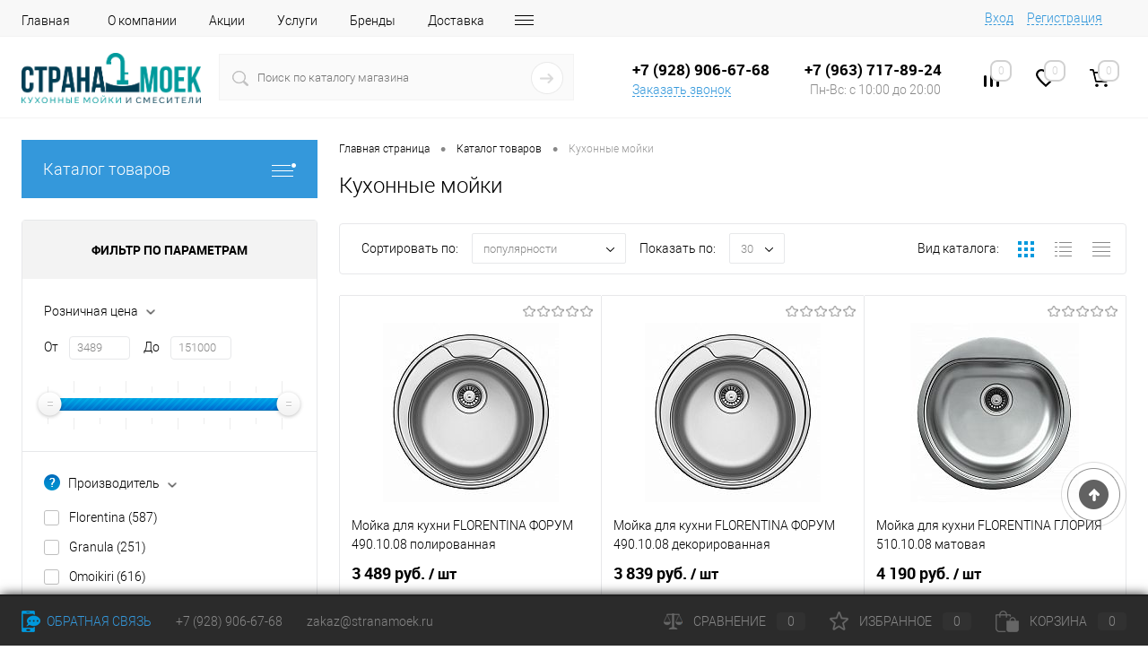

--- FILE ---
content_type: text/html; charset=UTF-8
request_url: http://stranamoek.ru/catalog/kukhonnye_moyki/moyka_dlya_kukhni_elleci_easy_325_53/
body_size: 29573
content:
<!DOCTYPE html>
<html lang="ru">
	<head itemscope itemtype="http://schema.org/WPHeader">
		<meta charset="UTF-8">
		<meta name="format-detection" content="telephone=no">
		<meta name="viewport" content="width=device-width, initial-scale=1, maximum-scale=1, user-scalable=0"/>
		<link rel="shortcut icon" type="image/x-icon" href="/favicon.ico?v=1656096736?v=1656096736?v=?v=?v=?v=?v=?v=?v=?v=?v=?v=?v=?v=?v=?v=?v=?v=?v=?v=?v=?v=" />
		<meta http-equiv="X-UA-Compatible" content="IE=edge">
		<meta name="theme-color" content="#3498db">
																																								<meta http-equiv="Content-Type" content="text/html; charset=UTF-8" />
<meta name="robots" content="noindex,nofollow" />
<meta name="keywords" content="кухонная мойка, кухонные мойки купить, мойка для кухни, мойка для кухни купить" />
<meta name="description" content="В интернет-магазине &amp;quot;Страна Моек&amp;quot; широкий ассортимент кухонных моек отличающихся по материалу, форме и размеру. Только известные мировые и отечественные бренды! Оперативная доставка по России." />
<script data-skip-moving="true">(function(w, d, n) {var cl = "bx-core";var ht = d.documentElement;var htc = ht ? ht.className : undefined;if (htc === undefined || htc.indexOf(cl) !== -1){return;}var ua = n.userAgent;if (/(iPad;)|(iPhone;)/i.test(ua)){cl += " bx-ios";}else if (/Android/i.test(ua)){cl += " bx-android";}cl += (/(ipad|iphone|android|mobile|touch)/i.test(ua) ? " bx-touch" : " bx-no-touch");cl += w.devicePixelRatio && w.devicePixelRatio >= 2? " bx-retina": " bx-no-retina";var ieVersion = -1;if (/AppleWebKit/.test(ua)){cl += " bx-chrome";}else if ((ieVersion = getIeVersion()) > 0){cl += " bx-ie bx-ie" + ieVersion;if (ieVersion > 7 && ieVersion < 10 && !isDoctype()){cl += " bx-quirks";}}else if (/Opera/.test(ua)){cl += " bx-opera";}else if (/Gecko/.test(ua)){cl += " bx-firefox";}if (/Macintosh/i.test(ua)){cl += " bx-mac";}ht.className = htc ? htc + " " + cl : cl;function isDoctype(){if (d.compatMode){return d.compatMode == "CSS1Compat";}return d.documentElement && d.documentElement.clientHeight;}function getIeVersion(){if (/Opera/i.test(ua) || /Webkit/i.test(ua) || /Firefox/i.test(ua) || /Chrome/i.test(ua)){return -1;}var rv = -1;if (!!(w.MSStream) && !(w.ActiveXObject) && ("ActiveXObject" in w)){rv = 11;}else if (!!d.documentMode && d.documentMode >= 10){rv = 10;}else if (!!d.documentMode && d.documentMode >= 9){rv = 9;}else if (d.attachEvent && !/Opera/.test(ua)){rv = 8;}if (rv == -1 || rv == 8){var re;if (n.appName == "Microsoft Internet Explorer"){re = new RegExp("MSIE ([0-9]+[\.0-9]*)");if (re.exec(ua) != null){rv = parseFloat(RegExp.$1);}}else if (n.appName == "Netscape"){rv = 11;re = new RegExp("Trident/.*rv:([0-9]+[\.0-9]*)");if (re.exec(ua) != null){rv = parseFloat(RegExp.$1);}}}return rv;}})(window, document, navigator);</script>


<link href="/bitrix/cache/css/s1/dresscode/kernel_main/kernel_main_v1.css?17408284959980" type="text/css"  rel="stylesheet" />
<link href="/bitrix/js/ui/fonts/opensans/ui.font.opensans.min.css?16560967752409" type="text/css"  rel="stylesheet" />
<link href="/bitrix/js/main/popup/dist/main.popup.bundle.min.css?165609677923804" type="text/css"  rel="stylesheet" />
<link href="/bitrix/cache/css/s1/dresscode/page_e78af71226521eb1d702a8e586b36729/page_e78af71226521eb1d702a8e586b36729_v1.css?174082852929144" type="text/css"  rel="stylesheet" />
<link href="/bitrix/cache/css/s1/dresscode/template_2ef6c076b547411910fef2aeec1304ed/template_2ef6c076b547411910fef2aeec1304ed_v1.css?1740828641335649" type="text/css"  data-template-style="true" rel="stylesheet" />
<link href="/bitrix/panel/main/popup.min.css?165609677521121" type="text/css"  data-template-style="true"  rel="stylesheet" />







            <!-- Yandex.Metrika counter -->
            
            <!-- /Yandex.Metrika counter -->
            
		<title itemprop="headline">Кухонные мойки - купить мойку для кухни по выгодной цене с доставкой </title>
<meta name="yandex-verification" content="d5f350d1088617b7" />
<meta name="google-site-verification" content="r2J998NnnT4MaOQMbTrV4s1FhjdrzvQiwWSnn9uJCRU" />
	</head>
	<body class="loading  panels_white">
		<div id="panel">
					</div>
		<div id="foundation">
			<div id="headerLine4">
	<div class="limiter">
		<div class="subTable">
			<div class="subTableColumn">
				<div class="headerLineMenu2">
						<ul id="subMenu">
									<li><a href="/">Главная</a></li>
												<li><a href="/about/">О компании</a></li>
												<li><a href="/stock/">Акции</a></li>
												<li><a href="/services/">Услуги</a></li>
												<li><a href="/brands/">Бренды</a></li>
												<li><a href="/about/delivery/">Доставка</a></li>
												<li><a href="/reviews/">Отзывы</a></li>
												<li><a href="/about/contacts/">Контакты</a></li>
						</ul>
				</div>
			</div>
			<div class="subTableColumn">
				<div id="topAuth">
					<ul>
							<li class="top-auth-login"><a href="/auth/?backurl=/catalog/kukhonnye_moyki/moyka_dlya_kukhni_elleci_easy_325_53/">Вход</a></li>
	<li class="top-auth-register"><a href="/auth/?register=yes&amp;backurl=/catalog/kukhonnye_moyki/moyka_dlya_kukhni_elleci_easy_325_53/">Регистрация</a></li>
					</ul>
				</div>
				<div id="geoPosition" class="color_default">
					<ul>
						<!--'start_frame_cache_1Kz6Lg'--><!--'end_frame_cache_1Kz6Lg'-->					</ul>
				</div>
				<div id="topSocial">
									</div>
			</div>
		</div>
	</div>
</div>
<div id="subHeader7">
	<div class="limiter">
		<div class="subTable">
			<div class="subTableRow">
				<div class="subTableColumn">
					<div class="verticalBlock">
						<div id="logo">
							<a href="https://stranamoek.ru/"><img width="200" src="/upload/Странамоек_2.png" height="56"></a>						</div>
					</div>
				</div>
				<div class="subTableColumn">
					<div id="topSearchLine">
						<div id="topSearch2">
	<form action="/search/" method="GET" id="topSearchForm">
		<div class="searchContainerInner">
			<div class="searchContainer">
				<div class="searchColumn">
					<input type="text" name="q" value="" autocomplete="off" placeholder="Поиск по каталогу магазина" id="searchQuery">
				</div>
				<div class="searchColumn">
					<input type="submit" name="send" value="Y" id="goSearch">
					<input type="hidden" name="r" value="Y">
				</div>
			</div>
		</div>
	</form>
</div>
<div id="searchResult"></div>
<div id="searchOverlap"></div>
					</div>
				</div>
				<div class="subTableColumn">
					<div class="phonesContainer">
						<div class="firstPhones">
							<div class="phonesTb">
								<div class="phonesTc">
									<a href="/callback/" class="callBackIcon"></a>
								</div>
								<div class="phonesTc">
									<div class="schedule">
 <b><span style="color: #000000; font-size: 13pt;">+7 (928) 906-67-68</span></b>
</div>
<a href="#" class="openWebFormModal link callBack" data-id="2">Заказать звонок</a>
<div class="webformModal" id="webFormDwModal_2">
	<div class="webformModalHideScrollBar">
		<div class="webformModalcn100">
			<div class="webformModalContainer">
				<div class="webFormDwModal" data-id="2">
																					<form name="DW_CALLBACK_FORM" action="/catalog/kukhonnye_moyki/moyka_dlya_kukhni_elleci_easy_325_53/" method="POST" enctype="multipart/form-data"><input type="hidden" name="sessid" id="sessid_5" value="0fef059f2db5ce84b20f5ac75f352c44" /><input type="hidden" name="WEB_FORM_ID" value="2" />																					<div class="webFormModalHeading">Заказать звонок<a href="#" class="webFormModalHeadingExit"></a></div>
																					<p class="webFormDescription">Оставьте Ваше сообщение и контактные данные и наши специалисты свяжутся с Вами в ближайшее рабочее время для решения Вашего вопроса.</p>
																			<div class="webFormItems">
																											<div class="webFormItem" id="WEB_FORM_ITEM_TELEPHONE">
											<div class="webFormItemCaption">
																																						<img src="/upload/form/cf2/cf2689573becd63cc9b868d1e8b1f599.png" class="webFormItemImage" alt="Ваш телефон">
																								<div class="webFormItemLabel">Ваш телефон<span class="webFormItemRequired">*</span></div>
											</div>
											<div class="webFormItemError"></div>
											<div class="webFormItemField" data-required="Y">
																									<input type="text"  class="inputtext"  name="form_text_6" value="" size="40">																							</div>
										</div>
																																				<div class="webFormItem" id="WEB_FORM_ITEM_NAME">
											<div class="webFormItemCaption">
																																						<img src="/upload/form/6df/6df2e6d7b0eaccba6b8039aab09d46f5.png" class="webFormItemImage" alt="Ваше имя">
																								<div class="webFormItemLabel">Ваше имя</div>
											</div>
											<div class="webFormItemError"></div>
											<div class="webFormItemField">
																									<input type="text"  class="inputtext"  name="form_text_7" value="" size="40">																							</div>
										</div>
																									<div class="personalInfo">
									<div class="webFormItem">
										<div class="webFormItemError"></div>
										<div class="webFormItemField" data-required="Y">
											<input type="checkbox" class="personalInfoField" name="personalInfo" value="Y"><label class="label-for" data-for="personalInfoField">Я согласен на <a href="/personal-info/" class="pilink">обработку персональных данных.</a><span class="webFormItemRequired">*</span></label>
										</div>
									</div>
								</div>
															</div>
												<div class="webFormError"></div>
						<div class="webFormTools">
							<div class="tb">
								<div class="tc">
									<input  type="submit" name="web_form_submit" value="Отправить" class="sendWebFormDw" />
									<input type="hidden" name="web_form_apply" value="Y" />
								</div>
								<div class="tc"><input type="reset" value="Сбросить" /></div>
							</div>
							<p><span class="form-required starrequired">*</span> - Поля, обязательные для заполнения</p>
						</div>
						</form>									</div>
			</div>
		</div>
	</div>
</div>
<div class="webFormMessage" id="webFormMessage_2">
	<div class="webFormMessageContainer">
		<div class="webFormMessageMiddle">
			<div class="webFormMessageHeading">Сообщение отправлено</div>
			<div class="webFormMessageDescription">Ваше сообщение успешно отправлено. В ближайшее время с Вами свяжется наш специалист</div>
			<a href="#" class="webFormMessageExit">Закрыть окно</a>
		</div>
	</div>
</div>
								</div>
							</div>
						</div>
						<div class="secondPhones">
							<div class="phonesTb">
								<div class="phonesTc">
									<a href="/callback/" class="scheduleIcon"></a>
								</div>
								<div class="phonesTc">
									<div class="schedule">
 <b><span style="color: #000000;"><br>
 </span></b><b><span style="color: #000000; font-size: 13pt;">+7 (963) 717-89-24</span></b><br>
	 &nbsp; Пн-Вс: с 10:00 до 20:00
</div>
 <br>								</div>
							</div>
						</div>
					</div>
				</div>
				<div class="subTableColumn">
					<div class="toolsContainer">
						<div class="topCompare">
							<div id="flushTopCompare">
								<!--'start_frame_cache_yqTuxz'-->
<a class="text">
	<span class="icon"></span>
	<span class="value">0</span>
</a>

<!--'end_frame_cache_yqTuxz'-->							</div>
						</div>
						<div class="topWishlist">
							<div id="flushTopwishlist">
								<!--'start_frame_cache_zkASNO'--><a class="text">
	<span class="icon"></span>
	<span class="value">0</span>
</a>

<!--'end_frame_cache_zkASNO'-->							</div>
						</div>
						<div class="cart">
							<div id="flushTopCart">
								<!--'start_frame_cache_FKauiI'-->	<a class="countLink">
		<span class="count">0</span>
	</a>
	<a class="heading">
		<span class="cartLabel">
			В корзине		</span>
		<span class="total">
							пока пусто					</span>
	</a>
<!--'end_frame_cache_FKauiI'-->							</div>
						</div>
					</div>
				</div>
			</div>
		</div>
	</div>
</div>			<div id="main" class="color_white">
				<div class="limiter">
					<div class="compliter">
													<div id="left">
	<a href="/catalog/" class="heading orange menuRolled" id="catalogMenuHeading">Каталог товаров<ins></ins></a>
	<div class="collapsed">
					<ul id="leftMenu">
							<li  class="eChild allow-dropdown nested">
					<a href="/catalog/kukhonnye_moyki/" class="menuLink">
						<span class="tb">
								<span class="pc">
																			<img src="/upload/resize_cache/iblock/a24/24_24_1/a24d27db201ccfeb4a2b4bbb64380bf8.png" alt="Кухонные мойки" title="Кухонные мойки">
																		<span class="back"></span>
								</span>
							<span class="tx">
								<span class="link-title">Кухонные мойки</span>
								<span class="dropdown btn-simple btn-micro"></span>
							</span>
						</span>
					</a>
											<div class="drop">
															<ul class="menuItems">
																														<li >
																								<a href="/catalog/kukhonnye_moyki/iskusstvennyy_kamen/" class="menuLink">
													<span class="link-title">Мойки из искусственного камня</span>
													<small></small>
																									</a>
											</li>
																																																			<li >
																								<a href="/catalog/kukhonnye_moyki/stalnyye/" class="menuLink">
													<span class="link-title">Мойки из нержавеющей стали</span>
													<small></small>
																									</a>
											</li>
																																																			<li >
																								<a href="/catalog/kukhonnye_moyki/keramika/" class="menuLink">
													<span class="link-title">Керамические мойки</span>
													<small></small>
																									</a>
											</li>
																																																			<li >
																								<a href="/catalog/kukhonnye_moyki/v_uglovoy_shkaf/" class="menuLink">
													<span class="link-title">Угловые мойки</span>
													<small></small>
																									</a>
											</li>
																																																			<li >
																								<a href="/catalog/kukhonnye_moyki/vreznye/" class="menuLink">
													<span class="link-title">Врезные мойки</span>
													<small></small>
																									</a>
											</li>
																																																			<li >
																								<a href="/catalog/kukhonnye_moyki/dve_chashi/" class="menuLink">
													<span class="link-title">Мойки с двумя чашами</span>
													<small></small>
																									</a>
											</li>
																																																			<li >
																								<a href="/catalog/kukhonnye_moyki/chernyy/" class="menuLink">
													<span class="link-title">Мойки чёрного цвета</span>
													<small></small>
																									</a>
											</li>
																																						</ul>
																											</div>
									</li>
							<li  class="eChild allow-dropdown nested">
					<a href="/catalog/smesiteli_dlya_kukhni/" class="menuLink selected">
						<span class="tb">
								<span class="pc">
																			<img src="/upload/resize_cache/iblock/6ab/24_24_1/6ab7c2fce6445b05fcb162c56637e1bf.png" alt="Смесители для кухни" title="Смесители для кухни">
																		<span class="back"></span>
								</span>
							<span class="tx">
								<span class="link-title">Смесители для кухни</span>
								<span class="dropdown btn-simple btn-micro"></span>
							</span>
						</span>
					</a>
											<div class="drop">
															<ul class="menuItems">
																														<li >
																								<a href="/catalog/smesiteli_dlya_kukhni/pod_filtr/" class="menuLink">
													<span class="link-title">С краном для питьевой воды</span>
													<small></small>
																									</a>
											</li>
																																																			<li >
																								<a href="/catalog/smesiteli_dlya_kukhni/nerzhaveyushchaya_stal/" class="menuLink">
													<span class="link-title">Смесители из нержавеющей стали</span>
													<small></small>
																									</a>
											</li>
																																																			<li >
																								<a href="/catalog/smesiteli_dlya_kukhni/vydvizhnoy_izliv/" class="menuLink">
													<span class="link-title">Смесители с выдвижной лейкой</span>
													<small></small>
																									</a>
											</li>
																																																			<li >
																								<a href="/catalog/smesiteli_dlya_kukhni/gibkiy_izliv/" class="menuLink">
													<span class="link-title">Смесители с гибким изливом</span>
													<small></small>
																									</a>
											</li>
																																																			<li >
																								<a href="/catalog/smesiteli_dlya_kukhni/odnorychazhnye/" class="menuLink">
													<span class="link-title">Однорычажные смесители</span>
													<small></small>
																									</a>
											</li>
																																																			<li >
																								<a href="/catalog/smesiteli_dlya_kukhni/bronza/" class="menuLink">
													<span class="link-title">Смесители под бронзу</span>
													<small></small>
																									</a>
											</li>
																																						</ul>
																											</div>
									</li>
							<li  class="eChild allow-dropdown nested">
					<a href="/catalog/izmelchiteli/" class="menuLink">
						<span class="tb">
								<span class="pc">
																			<img src="/upload/resize_cache/iblock/dc2/24_24_1/dc2d2d12d2dc768d08f38410c706a5db.jpg" alt="Измельчители" title="Измельчители">
																		<span class="back"></span>
								</span>
							<span class="tx">
								<span class="link-title">Измельчители</span>
								<span class="dropdown btn-simple btn-micro"></span>
							</span>
						</span>
					</a>
											<div class="drop">
																						<ul class="menuItems">
																														<li >
																								<a href="/catalog/izmelchiteli/bone_crusher/" class="menuLink">
													<span class="link-title">Bone Crusher</span>
													<small></small>
																									</a>
											</li>
																																																			<li >
																								<a href="/catalog/izmelchiteli/bort/" class="menuLink">
													<span class="link-title">Bort</span>
													<small></small>
																									</a>
											</li>
																																																			<li >
																								<a href="/catalog/izmelchiteli/insinkerator/" class="menuLink">
													<span class="link-title">InSinkErator</span>
													<small></small>
																									</a>
											</li>
																																																			<li >
																								<a href="/catalog/izmelchiteli/midea/" class="menuLink">
													<span class="link-title">Midea</span>
													<small></small>
																									</a>
											</li>
																																																			<li >
																								<a href="/catalog/izmelchiteli/izmelchiteli-omoikiri/" class="menuLink">
													<span class="link-title">Omoikiri</span>
													<small></small>
																									</a>
											</li>
																																																			<li >
																								<a href="/catalog/izmelchiteli/izmelchiteli-zorg/" class="menuLink">
													<span class="link-title">ZorG</span>
													<small></small>
																									</a>
											</li>
																																						</ul>
																				</div>
									</li>
							<li  class="eChild allow-dropdown nested">
					<a href="/catalog/aksessuary_dlya_moek/" class="menuLink">
						<span class="tb">
								<span class="pc">
																			<img src="/upload/resize_cache/iblock/cb2/24_24_1/cb2f9ea04c6db7f58997fe2c427f75d1.png" alt="Аксессуары для моек" title="Аксессуары для моек">
																		<span class="back"></span>
								</span>
							<span class="tx">
								<span class="link-title">Аксессуары для моек</span>
								<span class="dropdown btn-simple btn-micro"></span>
							</span>
						</span>
					</a>
											<div class="drop">
																						<ul class="menuItems">
																														<li >
																								<a href="/catalog/aksessuary_dlya_moek/dozatory_zhidkogo_myla/" class="menuLink">
													<span class="link-title">Дозаторы жидкого мыла</span>
													<small></small>
																									</a>
											</li>
																																																			<li >
																								<a href="/catalog/aksessuary_dlya_moek/kolandery/" class="menuLink">
													<span class="link-title">Коландеры</span>
													<small></small>
																									</a>
											</li>
																																																			<li >
																								<a href="/catalog/aksessuary_dlya_moek/korziny/" class="menuLink">
													<span class="link-title">Корзины</span>
													<small></small>
																									</a>
											</li>
																																																			<li >
																								<a href="/catalog/aksessuary_dlya_moek/razdelochnye_doski/" class="menuLink">
													<span class="link-title">Разделочные доски</span>
													<small></small>
																									</a>
											</li>
																																																									</ul>
																				</div>
									</li>
							<li >
					<a href="/catalog/polotentsesushiteli/" class="menuLink">
						<span class="tb">
								<span class="pc no-image">
																		<span class="back"></span>
								</span>
							<span class="tx">
								<span class="link-title">Полотенцесушители</span>
								<span class="dropdown btn-simple btn-micro"></span>
							</span>
						</span>
					</a>
									</li>
					</ul>
				</div>
	        

<div id="smartFilter">
	<span class="heading">Фильтр по параметрам</span>
	<form name="_form" action="/catalog/kukhonnye_moyki/moyka_dlya_kukhni_elleci_easy_325_53/" method="GET" id="smartFilterForm">
		
						<div class="paramsBox">
					<div class="paramsBoxTitle">
						<span>Розничная цена</span>
					</div>
 					<ins class="propExpander expanded"></ins>
					<div class="params">
						<div class="rangeSlider" id="sl_1">
							<label>От</label><input name="arrFilter_P1_MIN" type="text" value="3489" id="arrFilter_P1_MIN" onchange="smartFilter.keyup(this)" data-default="3489" data-val="3489">
							<label>До</label><input name="arrFilter_P1_MAX" type="text" value="151000" id="arrFilter_P1_MAX" onchange="smartFilter.keyup(this)" data-default="151000" data-val="151000">
							<div class="slider">
								<div class="handler">
									<div class="blackoutLeft"><ins id="s_arrFilter_P1_MIN" class="left"></ins></div>
									<div class="blackoutRight"><ins id="s_arrFilter_P1_MAX" class="right"></ins></div>
								</div>
							</div>
						</div>
					</div>	


									</div>
						<div class="paramsBox">
				<div class="paramsBoxTitle">
											<div class="hint">
							<div class="hintValue">
								Название производителя или бренда, под которым выпускается продукция<br>								<ins class="close">&times;</ins>
							</div>
						</div>
										<span>Производитель</span>

				</div> <ins class="propExpander expanded"></ins>
				<div class="params  ">
																			<ul class="checkbox">
																	<li class="">
										<input 
											type="checkbox"
											value="Y"
											name="arrFilter_52_140116777"
											id="arrFilter_52_140116777"
											onclick="smartFilter.click(this)" 
																																/>
										<label for="arrFilter_52_140116777" data-role="label_arrFilter_52_140116777">
											Florentina																							<ins class="elCount" data-role="count_arrFilter_52_140116777">(587)</ins>
																					</label>
									</li>
																	<li class="">
										<input 
											type="checkbox"
											value="Y"
											name="arrFilter_52_372045425"
											id="arrFilter_52_372045425"
											onclick="smartFilter.click(this)" 
																																/>
										<label for="arrFilter_52_372045425" data-role="label_arrFilter_52_372045425">
											Granula																							<ins class="elCount" data-role="count_arrFilter_52_372045425">(251)</ins>
																					</label>
									</li>
																	<li class="">
										<input 
											type="checkbox"
											value="Y"
											name="arrFilter_52_884468121"
											id="arrFilter_52_884468121"
											onclick="smartFilter.click(this)" 
																																/>
										<label for="arrFilter_52_884468121" data-role="label_arrFilter_52_884468121">
											Omoikiri																							<ins class="elCount" data-role="count_arrFilter_52_884468121">(616)</ins>
																					</label>
									</li>
																	<li class="">
										<input 
											type="checkbox"
											value="Y"
											name="arrFilter_52_3541025950"
											id="arrFilter_52_3541025950"
											onclick="smartFilter.click(this)" 
																																/>
										<label for="arrFilter_52_3541025950" data-role="label_arrFilter_52_3541025950">
											Paulmark																							<ins class="elCount" data-role="count_arrFilter_52_3541025950">(109)</ins>
																					</label>
									</li>
																	<li class="">
										<input 
											type="checkbox"
											value="Y"
											name="arrFilter_52_2741317649"
											id="arrFilter_52_2741317649"
											onclick="smartFilter.click(this)" 
																																/>
										<label for="arrFilter_52_2741317649" data-role="label_arrFilter_52_2741317649">
											Schock																							<ins class="elCount" data-role="count_arrFilter_52_2741317649">(372)</ins>
																					</label>
									</li>
																	<li class="off">
										<input 
											type="checkbox"
											value="Y"
											name="arrFilter_52_3563192455"
											id="arrFilter_52_3563192455"
											onclick="smartFilter.click(this)" 
																																/>
										<label for="arrFilter_52_3563192455" data-role="label_arrFilter_52_3563192455">
											Seaman																							<ins class="elCount" data-role="count_arrFilter_52_3563192455">(234)</ins>
																					</label>
									</li>
								
																	<li><a href="#" class="showALL">Показать ещё 1</a></li>
															</ul>
									</div>
			</div>
					<div class="paramsBox">
				<div class="paramsBoxTitle">
											<div class="hint">
							<div class="hintValue">
								Страна происхождения бренда. Не путайте с фактической страной производства. У крупных брендов заводы располагаются в разных странах								<ins class="close">&times;</ins>
							</div>
						</div>
										<span>Страна</span>

				</div> <ins class="propExpander "></ins>
				<div class="params collapsed">
																			<ul class="checkbox">
																	<li class="">
										<input 
											type="checkbox"
											value="Y"
											name="arrFilter_146_3896922408"
											id="arrFilter_146_3896922408"
											onclick="smartFilter.click(this)" 
																																/>
										<label for="arrFilter_146_3896922408" data-role="label_arrFilter_146_3896922408">
											Германия																							<ins class="elCount" data-role="count_arrFilter_146_3896922408">(392)</ins>
																					</label>
									</li>
																	<li class="">
										<input 
											type="checkbox"
											value="Y"
											name="arrFilter_146_3887157092"
											id="arrFilter_146_3887157092"
											onclick="smartFilter.click(this)" 
																																/>
										<label for="arrFilter_146_3887157092" data-role="label_arrFilter_146_3887157092">
											Италия																							<ins class="elCount" data-role="count_arrFilter_146_3887157092">(297)</ins>
																					</label>
									</li>
																	<li class="">
										<input 
											type="checkbox"
											value="Y"
											name="arrFilter_146_2964086847"
											id="arrFilter_146_2964086847"
											onclick="smartFilter.click(this)" 
																																/>
										<label for="arrFilter_146_2964086847" data-role="label_arrFilter_146_2964086847">
											Россия																							<ins class="elCount" data-role="count_arrFilter_146_2964086847">(1362)</ins>
																					</label>
									</li>
																	<li class="">
										<input 
											type="checkbox"
											value="Y"
											name="arrFilter_146_3425387233"
											id="arrFilter_146_3425387233"
											onclick="smartFilter.click(this)" 
																																/>
										<label for="arrFilter_146_3425387233" data-role="label_arrFilter_146_3425387233">
											Турция																							<ins class="elCount" data-role="count_arrFilter_146_3425387233">(7)</ins>
																					</label>
									</li>
																	<li class="">
										<input 
											type="checkbox"
											value="Y"
											name="arrFilter_146_153342909"
											id="arrFilter_146_153342909"
											onclick="smartFilter.click(this)" 
																																/>
										<label for="arrFilter_146_153342909" data-role="label_arrFilter_146_153342909">
											Япония																							<ins class="elCount" data-role="count_arrFilter_146_153342909">(111)</ins>
																					</label>
									</li>
								
															</ul>
									</div>
			</div>
					<div class="paramsBox">
				<div class="paramsBoxTitle">
										<span>Материал изготовления</span>

				</div> <ins class="propExpander "></ins>
				<div class="params collapsed">
																			<ul class="checkbox">
																	<li class="">
										<input 
											type="checkbox"
											value="Y"
											name="arrFilter_143_681677515"
											id="arrFilter_143_681677515"
											onclick="smartFilter.click(this)" 
																																/>
										<label for="arrFilter_143_681677515" data-role="label_arrFilter_143_681677515">
											нержавеющая сталь																							<ins class="elCount" data-role="count_arrFilter_143_681677515">(343)</ins>
																					</label>
									</li>
																	<li class="">
										<input 
											type="checkbox"
											value="Y"
											name="arrFilter_143_1489724996"
											id="arrFilter_143_1489724996"
											onclick="smartFilter.click(this)" 
																																/>
										<label for="arrFilter_143_1489724996" data-role="label_arrFilter_143_1489724996">
											кварц																							<ins class="elCount" data-role="count_arrFilter_143_1489724996">(1765)</ins>
																					</label>
									</li>
																	<li class="">
										<input 
											type="checkbox"
											value="Y"
											name="arrFilter_143_3066365800"
											id="arrFilter_143_3066365800"
											onclick="smartFilter.click(this)" 
																																/>
										<label for="arrFilter_143_3066365800" data-role="label_arrFilter_143_3066365800">
											керамика																							<ins class="elCount" data-role="count_arrFilter_143_3066365800">(18)</ins>
																					</label>
									</li>
																	<li class="">
										<input 
											type="checkbox"
											value="Y"
											name="arrFilter_143_3250731006"
											id="arrFilter_143_3250731006"
											onclick="smartFilter.click(this)" 
																																/>
										<label for="arrFilter_143_3250731006" data-role="label_arrFilter_143_3250731006">
											медь																							<ins class="elCount" data-role="count_arrFilter_143_3250731006">(12)</ins>
																					</label>
									</li>
																	<li class="">
										<input 
											type="checkbox"
											value="Y"
											name="arrFilter_143_2794339506"
											id="arrFilter_143_2794339506"
											onclick="smartFilter.click(this)" 
																																/>
										<label for="arrFilter_143_2794339506" data-role="label_arrFilter_143_2794339506">
											стекло																							<ins class="elCount" data-role="count_arrFilter_143_2794339506">(17)</ins>
																					</label>
									</li>
																	<li class="off">
										<input 
											type="checkbox"
											value="Y"
											name="arrFilter_143_801920722"
											id="arrFilter_143_801920722"
											onclick="smartFilter.click(this)" 
																																/>
										<label for="arrFilter_143_801920722" data-role="label_arrFilter_143_801920722">
											кварц / металл																							<ins class="elCount" data-role="count_arrFilter_143_801920722">(14)</ins>
																					</label>
									</li>
								
																	<li><a href="#" class="showALL">Показать ещё 1</a></li>
															</ul>
									</div>
			</div>
					<div class="paramsBox">
				<div class="paramsBoxTitle">
										<span>Толщина металла</span>

				</div> <ins class="propExpander "></ins>
				<div class="params collapsed">
																			<ul class="checkbox">
																	<li class="">
										<input 
											type="checkbox"
											value="Y"
											name="arrFilter_108_1754304673"
											id="arrFilter_108_1754304673"
											onclick="smartFilter.click(this)" 
																																/>
										<label for="arrFilter_108_1754304673" data-role="label_arrFilter_108_1754304673">
											0.7																							<ins class="elCount" data-role="count_arrFilter_108_1754304673">(4)</ins>
																					</label>
									</li>
																	<li class="">
										<input 
											type="checkbox"
											value="Y"
											name="arrFilter_108_4163865904"
											id="arrFilter_108_4163865904"
											onclick="smartFilter.click(this)" 
																																/>
										<label for="arrFilter_108_4163865904" data-role="label_arrFilter_108_4163865904">
											0.8																							<ins class="elCount" data-role="count_arrFilter_108_4163865904">(60)</ins>
																					</label>
									</li>
																	<li class="">
										<input 
											type="checkbox"
											value="Y"
											name="arrFilter_108_2401811878"
											id="arrFilter_108_2401811878"
											onclick="smartFilter.click(this)" 
																																/>
										<label for="arrFilter_108_2401811878" data-role="label_arrFilter_108_2401811878">
											0.9																							<ins class="elCount" data-role="count_arrFilter_108_2401811878">(13)</ins>
																					</label>
									</li>
																	<li class="">
										<input 
											type="checkbox"
											value="Y"
											name="arrFilter_108_2212294583"
											id="arrFilter_108_2212294583"
											onclick="smartFilter.click(this)" 
																																/>
										<label for="arrFilter_108_2212294583" data-role="label_arrFilter_108_2212294583">
											1																							<ins class="elCount" data-role="count_arrFilter_108_2212294583">(71)</ins>
																					</label>
									</li>
																	<li class="">
										<input 
											type="checkbox"
											value="Y"
											name="arrFilter_108_423104025"
											id="arrFilter_108_423104025"
											onclick="smartFilter.click(this)" 
																																/>
										<label for="arrFilter_108_423104025" data-role="label_arrFilter_108_423104025">
											1.2																							<ins class="elCount" data-role="count_arrFilter_108_423104025">(226)</ins>
																					</label>
									</li>
																	<li class="off">
										<input 
											type="checkbox"
											value="Y"
											name="arrFilter_108_2270993338"
											id="arrFilter_108_2270993338"
											onclick="smartFilter.click(this)" 
																																/>
										<label for="arrFilter_108_2270993338" data-role="label_arrFilter_108_2270993338">
											1.5																							<ins class="elCount" data-role="count_arrFilter_108_2270993338">(12)</ins>
																					</label>
									</li>
								
																	<li><a href="#" class="showALL">Показать ещё 1</a></li>
															</ul>
									</div>
			</div>
					<div class="paramsBox">
				<div class="paramsBoxTitle">
										<span>Фактический цвет</span>

				</div> <ins class="propExpander "></ins>
				<div class="params collapsed">
																			<ul class="checkbox">
																	<li class="">
										<input 
											type="checkbox"
											value="Y"
											name="arrFilter_112_1941964244"
											id="arrFilter_112_1941964244"
											onclick="smartFilter.click(this)" 
																																/>
										<label for="arrFilter_112_1941964244" data-role="label_arrFilter_112_1941964244">
											бежевый																							<ins class="elCount" data-role="count_arrFilter_112_1941964244">(510)</ins>
																					</label>
									</li>
																	<li class="">
										<input 
											type="checkbox"
											value="Y"
											name="arrFilter_112_1163733943"
											id="arrFilter_112_1163733943"
											onclick="smartFilter.click(this)" 
																																/>
										<label for="arrFilter_112_1163733943" data-role="label_arrFilter_112_1163733943">
											белый																							<ins class="elCount" data-role="count_arrFilter_112_1163733943">(277)</ins>
																					</label>
									</li>
																	<li class="">
										<input 
											type="checkbox"
											value="Y"
											name="arrFilter_112_3345848784"
											id="arrFilter_112_3345848784"
											onclick="smartFilter.click(this)" 
																																/>
										<label for="arrFilter_112_3345848784" data-role="label_arrFilter_112_3345848784">
											бронзовый																							<ins class="elCount" data-role="count_arrFilter_112_3345848784">(2)</ins>
																					</label>
									</li>
																	<li class="">
										<input 
											type="checkbox"
											value="Y"
											name="arrFilter_112_1583663210"
											id="arrFilter_112_1583663210"
											onclick="smartFilter.click(this)" 
																																/>
										<label for="arrFilter_112_1583663210" data-role="label_arrFilter_112_1583663210">
											золотой																							<ins class="elCount" data-role="count_arrFilter_112_1583663210">(49)</ins>
																					</label>
									</li>
																	<li class="">
										<input 
											type="checkbox"
											value="Y"
											name="arrFilter_112_3696523789"
											id="arrFilter_112_3696523789"
											onclick="smartFilter.click(this)" 
																																/>
										<label for="arrFilter_112_3696523789" data-role="label_arrFilter_112_3696523789">
											коричневый																							<ins class="elCount" data-role="count_arrFilter_112_3696523789">(324)</ins>
																					</label>
									</li>
																	<li class="off">
										<input 
											type="checkbox"
											value="Y"
											name="arrFilter_112_1561261533"
											id="arrFilter_112_1561261533"
											onclick="smartFilter.click(this)" 
																																/>
										<label for="arrFilter_112_1561261533" data-role="label_arrFilter_112_1561261533">
											красный																							<ins class="elCount" data-role="count_arrFilter_112_1561261533">(2)</ins>
																					</label>
									</li>
																	<li class="off">
										<input 
											type="checkbox"
											value="Y"
											name="arrFilter_112_3489764844"
											id="arrFilter_112_3489764844"
											onclick="smartFilter.click(this)" 
																																/>
										<label for="arrFilter_112_3489764844" data-role="label_arrFilter_112_3489764844">
											медный																							<ins class="elCount" data-role="count_arrFilter_112_3489764844">(31)</ins>
																					</label>
									</li>
																	<li class="off">
										<input 
											type="checkbox"
											value="Y"
											name="arrFilter_112_2366514339"
											id="arrFilter_112_2366514339"
											onclick="smartFilter.click(this)" 
																																/>
										<label for="arrFilter_112_2366514339" data-role="label_arrFilter_112_2366514339">
											сталь																							<ins class="elCount" data-role="count_arrFilter_112_2366514339">(223)</ins>
																					</label>
									</li>
																	<li class="off">
										<input 
											type="checkbox"
											value="Y"
											name="arrFilter_112_892854072"
											id="arrFilter_112_892854072"
											onclick="smartFilter.click(this)" 
																																/>
										<label for="arrFilter_112_892854072" data-role="label_arrFilter_112_892854072">
											песочный																							<ins class="elCount" data-role="count_arrFilter_112_892854072">(83)</ins>
																					</label>
									</li>
																	<li class="off">
										<input 
											type="checkbox"
											value="Y"
											name="arrFilter_112_1267114885"
											id="arrFilter_112_1267114885"
											onclick="smartFilter.click(this)" 
																																/>
										<label for="arrFilter_112_1267114885" data-role="label_arrFilter_112_1267114885">
											серый																							<ins class="elCount" data-role="count_arrFilter_112_1267114885">(293)</ins>
																					</label>
									</li>
																	<li class="off">
										<input 
											type="checkbox"
											value="Y"
											name="arrFilter_112_1548098294"
											id="arrFilter_112_1548098294"
											onclick="smartFilter.click(this)" 
																																/>
										<label for="arrFilter_112_1548098294" data-role="label_arrFilter_112_1548098294">
											черный																							<ins class="elCount" data-role="count_arrFilter_112_1548098294">(368)</ins>
																					</label>
									</li>
								
																	<li><a href="#" class="showALL">Показать ещё 6</a></li>
															</ul>
									</div>
			</div>
					<div class="paramsBox">
				<div class="paramsBoxTitle">
										<span>Ширина шкафа от (см)</span>

				</div> <ins class="propExpander "></ins>
				<div class="params collapsed">
																			<ul class="checkbox">
																	<li class="">
										<input 
											type="checkbox"
											value="Y"
											name="arrFilter_136_1720638324"
											id="arrFilter_136_1720638324"
											onclick="smartFilter.click(this)" 
																																/>
										<label for="arrFilter_136_1720638324" data-role="label_arrFilter_136_1720638324">
											30																							<ins class="elCount" data-role="count_arrFilter_136_1720638324">(33)</ins>
																					</label>
									</li>
																	<li class="">
										<input 
											type="checkbox"
											value="Y"
											name="arrFilter_136_1982047774"
											id="arrFilter_136_1982047774"
											onclick="smartFilter.click(this)" 
																																/>
										<label for="arrFilter_136_1982047774" data-role="label_arrFilter_136_1982047774">
											40																							<ins class="elCount" data-role="count_arrFilter_136_1982047774">(163)</ins>
																					</label>
									</li>
																	<li class="">
										<input 
											type="checkbox"
											value="Y"
											name="arrFilter_136_105468561"
											id="arrFilter_136_105468561"
											onclick="smartFilter.click(this)" 
																																/>
										<label for="arrFilter_136_105468561" data-role="label_arrFilter_136_105468561">
											45																							<ins class="elCount" data-role="count_arrFilter_136_105468561">(673)</ins>
																					</label>
									</li>
																	<li class="">
										<input 
											type="checkbox"
											value="Y"
											name="arrFilter_136_3896980413"
											id="arrFilter_136_3896980413"
											onclick="smartFilter.click(this)" 
																																/>
										<label for="arrFilter_136_3896980413" data-role="label_arrFilter_136_3896980413">
											50																							<ins class="elCount" data-role="count_arrFilter_136_3896980413">(1089)</ins>
																					</label>
									</li>
																	<li class="">
										<input 
											type="checkbox"
											value="Y"
											name="arrFilter_136_2671772459"
											id="arrFilter_136_2671772459"
											onclick="smartFilter.click(this)" 
																																/>
										<label for="arrFilter_136_2671772459" data-role="label_arrFilter_136_2671772459">
											60																							<ins class="elCount" data-role="count_arrFilter_136_2671772459">(1735)</ins>
																					</label>
									</li>
																	<li class="off">
										<input 
											type="checkbox"
											value="Y"
											name="arrFilter_136_4012570532"
											id="arrFilter_136_4012570532"
											onclick="smartFilter.click(this)" 
																																/>
										<label for="arrFilter_136_4012570532" data-role="label_arrFilter_136_4012570532">
											70																							<ins class="elCount" data-role="count_arrFilter_136_4012570532">(1749)</ins>
																					</label>
									</li>
																	<li class="off">
										<input 
											type="checkbox"
											value="Y"
											name="arrFilter_136_1900962311"
											id="arrFilter_136_1900962311"
											onclick="smartFilter.click(this)" 
																																/>
										<label for="arrFilter_136_1900962311" data-role="label_arrFilter_136_1900962311">
											80																							<ins class="elCount" data-role="count_arrFilter_136_1900962311">(1964)</ins>
																					</label>
									</li>
																	<li class="off">
										<input 
											type="checkbox"
											value="Y"
											name="arrFilter_136_19175048"
											id="arrFilter_136_19175048"
											onclick="smartFilter.click(this)" 
																																/>
										<label for="arrFilter_136_19175048" data-role="label_arrFilter_136_19175048">
											90																							<ins class="elCount" data-role="count_arrFilter_136_19175048">(2143)</ins>
																					</label>
									</li>
																	<li class="off">
										<input 
											type="checkbox"
											value="Y"
											name="arrFilter_136_2553136946"
											id="arrFilter_136_2553136946"
											onclick="smartFilter.click(this)" 
																																/>
										<label for="arrFilter_136_2553136946" data-role="label_arrFilter_136_2553136946">
											100																							<ins class="elCount" data-role="count_arrFilter_136_2553136946">(2153)</ins>
																					</label>
									</li>
																	<li class="off">
										<input 
											type="checkbox"
											value="Y"
											name="arrFilter_136_1944570650"
											id="arrFilter_136_1944570650"
											onclick="smartFilter.click(this)" 
																																/>
										<label for="arrFilter_136_1944570650" data-role="label_arrFilter_136_1944570650">
											120																							<ins class="elCount" data-role="count_arrFilter_136_1944570650">(2)</ins>
																					</label>
									</li>
								
																	<li><a href="#" class="showALL">Показать ещё 5</a></li>
															</ul>
									</div>
			</div>
					<div class="paramsBox">
				<div class="paramsBoxTitle">
										<span>Форма мойки</span>

				</div> <ins class="propExpander "></ins>
				<div class="params collapsed">
																			<ul class="checkbox">
																	<li class="">
										<input 
											type="checkbox"
											value="Y"
											name="arrFilter_142_1186829084"
											id="arrFilter_142_1186829084"
											onclick="smartFilter.click(this)" 
																																/>
										<label for="arrFilter_142_1186829084" data-role="label_arrFilter_142_1186829084">
											квадратная																							<ins class="elCount" data-role="count_arrFilter_142_1186829084">(161)</ins>
																					</label>
									</li>
																	<li class="">
										<input 
											type="checkbox"
											value="Y"
											name="arrFilter_142_1326178103"
											id="arrFilter_142_1326178103"
											onclick="smartFilter.click(this)" 
																																/>
										<label for="arrFilter_142_1326178103" data-role="label_arrFilter_142_1326178103">
											прямоугольная																							<ins class="elCount" data-role="count_arrFilter_142_1326178103">(1533)</ins>
																					</label>
									</li>
																	<li class="">
										<input 
											type="checkbox"
											value="Y"
											name="arrFilter_142_834315146"
											id="arrFilter_142_834315146"
											onclick="smartFilter.click(this)" 
																																/>
										<label for="arrFilter_142_834315146" data-role="label_arrFilter_142_834315146">
											круглая																							<ins class="elCount" data-role="count_arrFilter_142_834315146">(149)</ins>
																					</label>
									</li>
																	<li class="">
										<input 
											type="checkbox"
											value="Y"
											name="arrFilter_142_3753165478"
											id="arrFilter_142_3753165478"
											onclick="smartFilter.click(this)" 
																																/>
										<label for="arrFilter_142_3753165478" data-role="label_arrFilter_142_3753165478">
											овальная																							<ins class="elCount" data-role="count_arrFilter_142_3753165478">(140)</ins>
																					</label>
									</li>
																	<li class="">
										<input 
											type="checkbox"
											value="Y"
											name="arrFilter_142_940371873"
											id="arrFilter_142_940371873"
											onclick="smartFilter.click(this)" 
																																/>
										<label for="arrFilter_142_940371873" data-role="label_arrFilter_142_940371873">
											угловая																							<ins class="elCount" data-role="count_arrFilter_142_940371873">(116)</ins>
																					</label>
									</li>
																	<li class="off">
										<input 
											type="checkbox"
											value="Y"
											name="arrFilter_142_2830365232"
											id="arrFilter_142_2830365232"
											onclick="smartFilter.click(this)" 
																																/>
										<label for="arrFilter_142_2830365232" data-role="label_arrFilter_142_2830365232">
											нестандартная																							<ins class="elCount" data-role="count_arrFilter_142_2830365232">(60)</ins>
																					</label>
									</li>
																	<li class="off">
										<input 
											type="checkbox"
											value="Y"
											name="arrFilter_142_3638101695"
											id="arrFilter_142_3638101695"
											onclick="smartFilter.click(this)" 
																																/>
										<label for="arrFilter_142_3638101695" data-role="label_arrFilter_142_3638101695">
											г-образная																							<ins class="elCount" data-role="count_arrFilter_142_3638101695">(10)</ins>
																					</label>
									</li>
								
																	<li><a href="#" class="showALL">Показать ещё 2</a></li>
															</ul>
									</div>
			</div>
					<div class="paramsBox">
				<div class="paramsBoxTitle">
										<span>Количество чаш</span>

				</div> <ins class="propExpander "></ins>
				<div class="params collapsed">
																			<ul class="checkbox">
																	<li class="">
										<input 
											type="checkbox"
											value="Y"
											name="arrFilter_137_4276704694"
											id="arrFilter_137_4276704694"
											onclick="smartFilter.click(this)" 
																																/>
										<label for="arrFilter_137_4276704694" data-role="label_arrFilter_137_4276704694">
											1																							<ins class="elCount" data-role="count_arrFilter_137_4276704694">(1645)</ins>
																					</label>
									</li>
																	<li class="">
										<input 
											type="checkbox"
											value="Y"
											name="arrFilter_137_2314102048"
											id="arrFilter_137_2314102048"
											onclick="smartFilter.click(this)" 
																																/>
										<label for="arrFilter_137_2314102048" data-role="label_arrFilter_137_2314102048">
											1.5																							<ins class="elCount" data-role="count_arrFilter_137_2314102048">(425)</ins>
																					</label>
									</li>
																	<li class="">
										<input 
											type="checkbox"
											value="Y"
											name="arrFilter_137_424769713"
											id="arrFilter_137_424769713"
											onclick="smartFilter.click(this)" 
																																/>
										<label for="arrFilter_137_424769713" data-role="label_arrFilter_137_424769713">
											2																							<ins class="elCount" data-role="count_arrFilter_137_424769713">(99)</ins>
																					</label>
									</li>
								
															</ul>
									</div>
			</div>
					<div class="paramsBox">
				<div class="paramsBoxTitle">
										<span>Крыло</span>

				</div> <ins class="propExpander "></ins>
				<div class="params collapsed">
																			<ul class="checkbox">
																	<li class="">
										<input 
											type="checkbox"
											value="Y"
											name="arrFilter_135_1619902485"
											id="arrFilter_135_1619902485"
											onclick="smartFilter.click(this)" 
																																/>
										<label for="arrFilter_135_1619902485" data-role="label_arrFilter_135_1619902485">
											1 крыло																							<ins class="elCount" data-role="count_arrFilter_135_1619902485">(1043)</ins>
																					</label>
									</li>
																	<li class="">
										<input 
											type="checkbox"
											value="Y"
											name="arrFilter_135_4186214831"
											id="arrFilter_135_4186214831"
											onclick="smartFilter.click(this)" 
																																/>
										<label for="arrFilter_135_4186214831" data-role="label_arrFilter_135_4186214831">
											2 крыла																							<ins class="elCount" data-role="count_arrFilter_135_4186214831">(21)</ins>
																					</label>
									</li>
																	<li class="">
										<input 
											type="checkbox"
											value="Y"
											name="arrFilter_135_2390991161"
											id="arrFilter_135_2390991161"
											onclick="smartFilter.click(this)" 
																																/>
										<label for="arrFilter_135_2390991161" data-role="label_arrFilter_135_2390991161">
											без крыла																							<ins class="elCount" data-role="count_arrFilter_135_2390991161">(1105)</ins>
																					</label>
									</li>
								
															</ul>
									</div>
			</div>
					<div class="paramsBox">
				<div class="paramsBoxTitle">
										<span>Расположение крыла</span>

				</div> <ins class="propExpander "></ins>
				<div class="params collapsed">
																			<ul class="checkbox">
																	<li class="">
										<input 
											type="checkbox"
											value="Y"
											name="arrFilter_188_1516450244"
											id="arrFilter_188_1516450244"
											onclick="smartFilter.click(this)" 
																																/>
										<label for="arrFilter_188_1516450244" data-role="label_arrFilter_188_1516450244">
											слева																							<ins class="elCount" data-role="count_arrFilter_188_1516450244">(778)</ins>
																					</label>
									</li>
																	<li class="">
										<input 
											type="checkbox"
											value="Y"
											name="arrFilter_188_761528658"
											id="arrFilter_188_761528658"
											onclick="smartFilter.click(this)" 
																																/>
										<label for="arrFilter_188_761528658" data-role="label_arrFilter_188_761528658">
											справа																							<ins class="elCount" data-role="count_arrFilter_188_761528658">(715)</ins>
																					</label>
									</li>
								
															</ul>
									</div>
			</div>
					<div class="paramsBox">
				<div class="paramsBoxTitle">
										<span>Способ монтажа</span>

				</div> <ins class="propExpander "></ins>
				<div class="params collapsed">
																			<ul class="checkbox">
																	<li class="">
										<input 
											type="checkbox"
											value="Y"
											name="arrFilter_140_244433346"
											id="arrFilter_140_244433346"
											onclick="smartFilter.click(this)" 
																																/>
										<label for="arrFilter_140_244433346" data-role="label_arrFilter_140_244433346">
											над столешницей																							<ins class="elCount" data-role="count_arrFilter_140_244433346">(1802)</ins>
																					</label>
									</li>
																	<li class="">
										<input 
											type="checkbox"
											value="Y"
											name="arrFilter_140_2039935316"
											id="arrFilter_140_2039935316"
											onclick="smartFilter.click(this)" 
																																/>
										<label for="arrFilter_140_2039935316" data-role="label_arrFilter_140_2039935316">
											под столешницей																							<ins class="elCount" data-role="count_arrFilter_140_2039935316">(682)</ins>
																					</label>
									</li>
																	<li class="">
										<input 
											type="checkbox"
											value="Y"
											name="arrFilter_140_1851148327"
											id="arrFilter_140_1851148327"
											onclick="smartFilter.click(this)" 
																																/>
										<label for="arrFilter_140_1851148327" data-role="label_arrFilter_140_1851148327">
											вровень со столешницей																							<ins class="elCount" data-role="count_arrFilter_140_1851148327">(154)</ins>
																					</label>
									</li>
																	<li class="">
										<input 
											type="checkbox"
											value="Y"
											name="arrFilter_140_3068893266"
											id="arrFilter_140_3068893266"
											onclick="smartFilter.click(this)" 
																																/>
										<label for="arrFilter_140_3068893266" data-role="label_arrFilter_140_3068893266">
											Над столещницей																							<ins class="elCount" data-role="count_arrFilter_140_3068893266">(61)</ins>
																					</label>
									</li>
								
															</ul>
									</div>
			</div>
					<div class="paramsBox">
				<div class="paramsBoxTitle">
										<span>Поверхность</span>

				</div> <ins class="propExpander "></ins>
				<div class="params collapsed">
																			<ul class="checkbox">
																	<li class="">
										<input 
											type="checkbox"
											value="Y"
											name="arrFilter_109_807183736"
											id="arrFilter_109_807183736"
											onclick="smartFilter.click(this)" 
																																/>
										<label for="arrFilter_109_807183736" data-role="label_arrFilter_109_807183736">
											глянцевая																							<ins class="elCount" data-role="count_arrFilter_109_807183736">(46)</ins>
																					</label>
									</li>
																	<li class="">
										<input 
											type="checkbox"
											value="Y"
											name="arrFilter_109_2836788418"
											id="arrFilter_109_2836788418"
											onclick="smartFilter.click(this)" 
																																/>
										<label for="arrFilter_109_2836788418" data-role="label_arrFilter_109_2836788418">
											матовая																							<ins class="elCount" data-role="count_arrFilter_109_2836788418">(296)</ins>
																					</label>
									</li>
																	<li class="">
										<input 
											type="checkbox"
											value="Y"
											name="arrFilter_109_48373360"
											id="arrFilter_109_48373360"
											onclick="smartFilter.click(this)" 
																																/>
										<label for="arrFilter_109_48373360" data-role="label_arrFilter_109_48373360">
											декор																							<ins class="elCount" data-role="count_arrFilter_109_48373360">(3)</ins>
																					</label>
									</li>
								
															</ul>
									</div>
			</div>
					<div class="paramsBox">
				<div class="paramsBoxTitle">
										<span>Длина, см</span>

				</div> <ins class="propExpander "></ins>
				<div class="params collapsed">
											<div class="rangeSlider" id="sl_148">
							<label>От</label><input name="arrFilter_148_MIN" type="text" value="19" id="arrFilter_148_MIN" onchange="smartFilter.keyup(this)" data-default="19" data-val="19">
							<label>До</label><input name="arrFilter_148_MAX" type="text" value="116" id="arrFilter_148_MAX" onchange="smartFilter.keyup(this)" data-default="116" data-val="116">
							
							<div class="slider">
								<div class="handler">
									<div class="blackoutLeft"><ins id="s_arrFilter_148_MIN" class="left"></ins></div>
									<div class="blackoutRight"><ins id="s_arrFilter_148_MAX" class="right"></ins></div>
								</div>
							</div>
						</div>
																	</div>
			</div>
					<div class="paramsBox">
				<div class="paramsBoxTitle">
										<span>Ширина, см</span>

				</div> <ins class="propExpander "></ins>
				<div class="params collapsed">
											<div class="rangeSlider" id="sl_149">
							<label>От</label><input name="arrFilter_149_MIN" type="text" value="32" id="arrFilter_149_MIN" onchange="smartFilter.keyup(this)" data-default="32" data-val="32">
							<label>До</label><input name="arrFilter_149_MAX" type="text" value="96" id="arrFilter_149_MAX" onchange="smartFilter.keyup(this)" data-default="96" data-val="96">
							
							<div class="slider">
								<div class="handler">
									<div class="blackoutLeft"><ins id="s_arrFilter_149_MIN" class="left"></ins></div>
									<div class="blackoutRight"><ins id="s_arrFilter_149_MAX" class="right"></ins></div>
								</div>
							</div>
						</div>
																	</div>
			</div>
					<div class="paramsBox">
				<div class="paramsBoxTitle">
										<span>Клапан-автомат</span>

				</div> <ins class="propExpander "></ins>
				<div class="params collapsed">
																			<ul class="checkbox">
																	<li class="">
										<input 
											type="checkbox"
											value="Y"
											name="arrFilter_111_2490902739"
											id="arrFilter_111_2490902739"
											onclick="smartFilter.click(this)" 
																																/>
										<label for="arrFilter_111_2490902739" data-role="label_arrFilter_111_2490902739">
											да																							<ins class="elCount" data-role="count_arrFilter_111_2490902739">(349)</ins>
																					</label>
									</li>
																	<li class="">
										<input 
											type="checkbox"
											value="Y"
											name="arrFilter_111_80164162"
											id="arrFilter_111_80164162"
											onclick="smartFilter.click(this)" 
																																/>
										<label for="arrFilter_111_80164162" data-role="label_arrFilter_111_80164162">
											нет																							<ins class="elCount" data-role="count_arrFilter_111_80164162">(1820)</ins>
																					</label>
									</li>
								
															</ul>
									</div>
			</div>
				<ul id="smartFilterControls">
			<li><a id="set_filter" href="#">Показать <span id="set_filter_num"></span></a>
			<li><a id="del_filter" href="#">Сбросить</a>
		</ul>
		<div id="modef" style="display:none">
			<a href="#" class="close"></a>
			Выбрано: <span id="modef_num">0</span>			<a href="/catalog/kukhonnye_moyki/" id="modef_send" class="modef_send_link">Показать</a>
		</div>
	</form>
</div>
    	<div class="hiddenZone">
		<div id="specialBlockMoveContainer"></div>
		
		<!--<div id="subscribe" class="sideBlock">
		    <div class="sideBlockContent">
			    <a class="heading" href="/personal/subscribe/">Подписка на новости магазина</a>
<p class="copy">Подпишитесь на рассылку и получайте свежие новости и акции нашего магазина. </p>				<div id="comp_f106d864fe3f0f2d344e656e8f41008d"><form action="/personal/subscribe/subscr_edit.php">
			<div class="hidden">
			<label for="sf_RUB_ID_1">
				<input type="checkbox" name="sf_RUB_ID[]" id="sf_RUB_ID_1" value="1" checked /> Новости магазина			</label>
		</div>
		<input type="text" name="sf_EMAIL" size="20" value="" placeholder="Адрес электронной почты" class="field">
	<input type="submit" name="OK" value="Подписаться" class="submit">
</form>
</div>			</div>
		</div>-->
		<div class="sideBlock banner">
			<a href="/catalog/kukhonnye_moyki/moyki-oulin/"><img src="/bitrix/templates/dresscode/images/oulin-sink.jpg" alt=""></a>		</div>

		
		<div class="sideBlock banner">
			<!-- a href="/collection/for_men/"><img src="/bitrix/templates/dresscode/images/left_banner2.jpg" alt=""></a -->		</div>
		</div>
</div>												<div id="right">
															<div id="breadcrumbs"><ul itemscope itemtype="http://schema.org/BreadcrumbList"><li itemprop="itemListElement" itemscope itemtype="http://schema.org/ListItem"><a href="/" title="Главная страница" itemprop="item"><span itemprop="name">Главная страница</span><meta itemprop="position" content="0" /></a></li><li><span class="arrow"> &bull; </span></li><li itemprop="itemListElement" itemscope itemtype="http://schema.org/ListItem"><a href="/catalog/" title="Каталог товаров" itemprop="item"><span itemprop="name">Каталог товаров</span><meta itemprop="position" content="1" /></a></li><li><span class="arrow"> &bull; </span></li><li><span class="changeName">Кухонные мойки</span></li></ul></div>																												    <h1>Кухонные мойки </h1>
                    <div id="catalog">
                        <div id="catalogLine">
            <div class="column oFilter">
                <a href="#" class="oSmartFilter btn-simple btn-micro"><span class="ico"></span>Фильтр</a>
            </div>
                            <div class="column">
                    <div class="label">
                        Сортировать по:                    </div>
                    <div class="dropDownList sortFields panel-change">
                                                                            <div class="dropDownSelected">популярности</div>
                                                <div class="dropDownItems">
                                                            <div class="dropDownItem selected" data-value="/catalog/kukhonnye_moyki/moyka_dlya_kukhni_elleci_easy_325_53/?SORT_FIELD=SHOW_COUNTER" data-direction='{"SORT_FIELD":{"ID":"SHOW_COUNTER","ORDER":"DESC","CODE":"SHOW_COUNTER","NAME":"\u043f\u043e\u043f\u0443\u043b\u044f\u0440\u043d\u043e\u0441\u0442\u0438","SELECTED":"Y"}}'>популярности</div>
                                                            <div class="dropDownItem" data-value="/catalog/kukhonnye_moyki/moyka_dlya_kukhni_elleci_easy_325_53/?SORT_FIELD=NAME" data-direction='{"SORT_FIELD":{"ID":"NAME","ORDER":"ASC","CODE":"NAME","NAME":"\u0430\u043b\u0444\u0430\u0432\u0438\u0442\u0443"}}'>алфавиту</div>
                                                            <div class="dropDownItem" data-value="/catalog/kukhonnye_moyki/moyka_dlya_kukhni_elleci_easy_325_53/?SORT_FIELD=PRICE_ASC" data-direction='{"SORT_FIELD":{"ID":"PRICE_ASC","ORDER":"ASC","CODE":"CATALOG_PRICE_1","NAME":"\u0443\u0432\u0435\u043b\u0438\u0447\u0435\u043d\u0438\u044e \u0446\u0435\u043d\u044b"}}'>увеличению цены</div>
                                                            <div class="dropDownItem" data-value="/catalog/kukhonnye_moyki/moyka_dlya_kukhni_elleci_easy_325_53/?SORT_FIELD=PRICE_DESC" data-direction='{"SORT_FIELD":{"ID":"PRICE_DESC","ORDER":"DESC","CODE":"CATALOG_PRICE_1","NAME":"\u0443\u043c\u0435\u043d\u044c\u0448\u0435\u043d\u0438\u044e \u0446\u0435\u043d\u044b"}}'>уменьшению цены</div>
                                                    </div>
                    </div>
                </div>
                                        <div class="column">
                    <div class="label">
                        Показать по:                    </div>
                     <div class="dropDownList countElements panel-change">
                                                                             <div class="dropDownSelected">30</div>
                                                <div class="dropDownItems">
                                                            <div class="dropDownItem selected" data-value="/catalog/kukhonnye_moyki/moyka_dlya_kukhni_elleci_easy_325_53/?SORT_TO=30" data-direction='{"SORT_TO":30}'>30</div>
                                                            <div class="dropDownItem" data-value="/catalog/kukhonnye_moyki/moyka_dlya_kukhni_elleci_easy_325_53/?SORT_TO=60" data-direction='{"SORT_TO":60}'>60</div>
                                                            <div class="dropDownItem" data-value="/catalog/kukhonnye_moyki/moyka_dlya_kukhni_elleci_easy_325_53/?SORT_TO=90" data-direction='{"SORT_TO":90}'>90</div>
                                                    </div>
                    </div>
                </div>
                                         <div class="column">
                    <div class="label">
                        Вид каталога:                    </div>
                    <div class="viewList">
                                                    <div class="element"><a href="#" class="panel-click squares selected" data-direction='{"VIEW":"SQUARES"}'></a></div>
                                                    <div class="element"><a href="#" class="panel-click line" data-direction='{"VIEW":"LINE"}'></a></div>
                                                    <div class="element"><a href="#" class="panel-click table" data-direction='{"VIEW":"TABLE"}'></a></div>
                                            </div>
                 </div>
                     </div>
        <div id="ajaxSection">
                        
	<div class="items productList" itemscope itemtype="http://schema.org/ItemList">
											<div class="item product sku" id="bx_1762928987_15184" itemscope itemprop="itemListElement" itemtype="http://schema.org/Product" data-product-iblock-id="15" data-from-cache="N" data-convert-currency="Y" data-currency-id="RUB" data-product-id="15184" data-iblock-id="" data-prop-id="" data-product-width="220" data-product-height="200" data-hide-measure="N" data-currency="RUB" data-hide-not-available="N" data-price-code="">
		<!-- <meta itemprop="position" content="1"> -->
		<meta itemprop="description" content="Мойка для кухни FLORENTINA ФОРУМ 490.10.08  полированная">
		<meta itemprop="brand" content="Florentina">
		<div class="tabloid nowp">
			<a href="#" class="removeFromWishlist" data-id="15184"></a>
									    <div class="rating">
			      <i class="m" style="width:0%"></i>
			      <i class="h"></i>
			    </div>
		    							
		    <div class="productTable">
		    	<div class="productColImage">
					<a href="/catalog/kukhonnye_moyki/moyka_dlya_kukhni_florentina_forum_490_10_08/" itemprop="url" class="picture">
						<img src="/upload/resize_cache/iblock/757/220_200_1/7573dfc74845f03b2b12ee9dc68284b8.jpg" itemprop="image" alt="Мойка для кухни FLORENTINA ФОРУМ 490.10.08  полированная" title="Мойка для кухни FLORENTINA ФОРУМ 490.10.08  полированная">
						<span class="getFastView" data-id="15184">Быстрый просмотр</span>
					</a>
		    	</div>
				<meta itemprop="name" content="Мойка для кухни FLORENTINA ФОРУМ 490.10.08  полированная">
		    	<div class="productColText" itemscope itemprop="offers" itemtype="http://schema.org/Offer">
					<a href="/catalog/kukhonnye_moyki/moyka_dlya_kukhni_florentina_forum_490_10_08/" class="name"><span class="middle">Мойка для кухни FLORENTINA ФОРУМ 490.10.08  полированная</span></a>
											<meta itemprop="price" content="3489">
						<meta itemprop="priceCurrency" content="RUB">
						<meta itemprop="availability" content="http://schema.org/InStock" />
																			<a class="price">
								3 489 руб.								
																	<span class="measure"> / шт</span>
																<s class="discount">
																	</s>
							</a>
																			<a href="#" class="addCart" data-id="15184"><img src="/bitrix/templates/dresscode/images/incart.png" alt="В корзину" class="icon">В корзину</a>
																<a href="/catalog/kukhonnye_moyki/moyka_dlya_kukhni_florentina_forum_490_10_08/" class="btn-simple add-cart">Подробнее</a>
		    	</div>
		    </div>
			<div class="optional">
				<div class="row">
					
					<a href="#" class="addWishlist label" data-id="15184"><img src="/bitrix/templates/dresscode/images/wishlist.png" alt="" class="icon">В избранное</a>
					<a href="#" class="addCompare label" data-id="15184"><img src="/bitrix/templates/dresscode/images/compare.png" alt="" class="icon">К сравнению</a>
				</div>
				<!--div class="row">
										<!--a href="#" class="fastBack label" data-id="15184"><img src="/bitrix/templates/dresscode/images/fastBack.png" alt="" class="icon">Купить в 1 клик</a>
				
																		<span class="inStock label changeAvailable"><img src="/bitrix/templates/dresscode/images/inStock.png" alt="В наличии" class="icon"><span>В наличии</span></span>
															</div -->
			</div>
			
			<div class="clear"></div>
		</div>
	</div>
			
									<div class="item product sku" id="bx_4028463329_15186" itemscope itemprop="itemListElement" itemtype="http://schema.org/Product" data-product-iblock-id="15" data-from-cache="N" data-convert-currency="Y" data-currency-id="RUB" data-product-id="15186" data-iblock-id="" data-prop-id="" data-product-width="220" data-product-height="200" data-hide-measure="N" data-currency="RUB" data-hide-not-available="N" data-price-code="">
		<!-- <meta itemprop="position" content="2"> -->
		<meta itemprop="description" content="Мойка для кухни FLORENTINA ФОРУМ 490.10.08  декорированная">
		<meta itemprop="brand" content="Florentina">
		<div class="tabloid nowp">
			<a href="#" class="removeFromWishlist" data-id="15186"></a>
									    <div class="rating">
			      <i class="m" style="width:0%"></i>
			      <i class="h"></i>
			    </div>
		    							
		    <div class="productTable">
		    	<div class="productColImage">
					<a href="/catalog/kukhonnye_moyki/moyka_dlya_kukhni_florentina_forum_490_10_08-1395905952/" itemprop="url" class="picture">
						<img src="/upload/resize_cache/iblock/4ae/220_200_1/4ae83e9c31853b0845f1e112ca2e0d96.jpg" itemprop="image" alt="Мойка для кухни FLORENTINA ФОРУМ 490.10.08  декорированная" title="Мойка для кухни FLORENTINA ФОРУМ 490.10.08  декорированная">
						<span class="getFastView" data-id="15186">Быстрый просмотр</span>
					</a>
		    	</div>
				<meta itemprop="name" content="Мойка для кухни FLORENTINA ФОРУМ 490.10.08  декорированная">
		    	<div class="productColText" itemscope itemprop="offers" itemtype="http://schema.org/Offer">
					<a href="/catalog/kukhonnye_moyki/moyka_dlya_kukhni_florentina_forum_490_10_08-1395905952/" class="name"><span class="middle">Мойка для кухни FLORENTINA ФОРУМ 490.10.08  декорированная</span></a>
											<meta itemprop="price" content="3839">
						<meta itemprop="priceCurrency" content="RUB">
						<meta itemprop="availability" content="http://schema.org/InStock" />
																			<a class="price">
								3 839 руб.								
																	<span class="measure"> / шт</span>
																<s class="discount">
																	</s>
							</a>
																			<a href="#" class="addCart" data-id="15186"><img src="/bitrix/templates/dresscode/images/incart.png" alt="В корзину" class="icon">В корзину</a>
																<a href="/catalog/kukhonnye_moyki/moyka_dlya_kukhni_florentina_forum_490_10_08-1395905952/" class="btn-simple add-cart">Подробнее</a>
		    	</div>
		    </div>
			<div class="optional">
				<div class="row">
					
					<a href="#" class="addWishlist label" data-id="15186"><img src="/bitrix/templates/dresscode/images/wishlist.png" alt="" class="icon">В избранное</a>
					<a href="#" class="addCompare label" data-id="15186"><img src="/bitrix/templates/dresscode/images/compare.png" alt="" class="icon">К сравнению</a>
				</div>
				<!--div class="row">
										<!--a href="#" class="fastBack label" data-id="15186"><img src="/bitrix/templates/dresscode/images/fastBack.png" alt="" class="icon">Купить в 1 клик</a>
				
																		<span class="inStock label changeAvailable"><img src="/bitrix/templates/dresscode/images/inStock.png" alt="В наличии" class="icon"><span>В наличии</span></span>
															</div -->
			</div>
			
			<div class="clear"></div>
		</div>
	</div>
			
									<div class="item product sku" id="bx_2266646647_15188" itemscope itemprop="itemListElement" itemtype="http://schema.org/Product" data-product-iblock-id="15" data-from-cache="N" data-convert-currency="Y" data-currency-id="RUB" data-product-id="15188" data-iblock-id="" data-prop-id="" data-product-width="220" data-product-height="200" data-hide-measure="N" data-currency="RUB" data-hide-not-available="N" data-price-code="">
		<!-- <meta itemprop="position" content="3"> -->
		<meta itemprop="description" content="Мойка для кухни FLORENTINA ГЛОРИЯ 510.10.08  матовая">
		<meta itemprop="brand" content="Florentina">
		<div class="tabloid nowp">
			<a href="#" class="removeFromWishlist" data-id="15188"></a>
									    <div class="rating">
			      <i class="m" style="width:0%"></i>
			      <i class="h"></i>
			    </div>
		    							
		    <div class="productTable">
		    	<div class="productColImage">
					<a href="/catalog/kukhonnye_moyki/moyka_dlya_kukhni_florentina_gloriya_510_10_08-1451320735/" itemprop="url" class="picture">
						<img src="/upload/resize_cache/iblock/1d4/220_200_1/1d48cd845bcac1f8406ce3356432446a.jpg" itemprop="image" alt="Мойка для кухни FLORENTINA ГЛОРИЯ 510.10.08  матовая" title="Мойка для кухни FLORENTINA ГЛОРИЯ 510.10.08  матовая">
						<span class="getFastView" data-id="15188">Быстрый просмотр</span>
					</a>
		    	</div>
				<meta itemprop="name" content="Мойка для кухни FLORENTINA ГЛОРИЯ 510.10.08  матовая">
		    	<div class="productColText" itemscope itemprop="offers" itemtype="http://schema.org/Offer">
					<a href="/catalog/kukhonnye_moyki/moyka_dlya_kukhni_florentina_gloriya_510_10_08-1451320735/" class="name"><span class="middle">Мойка для кухни FLORENTINA ГЛОРИЯ 510.10.08  матовая</span></a>
											<meta itemprop="price" content="4190">
						<meta itemprop="priceCurrency" content="RUB">
						<meta itemprop="availability" content="http://schema.org/InStock" />
																			<a class="price">
								4 190 руб.								
																	<span class="measure"> / шт</span>
																<s class="discount">
																	</s>
							</a>
																			<a href="#" class="addCart" data-id="15188"><img src="/bitrix/templates/dresscode/images/incart.png" alt="В корзину" class="icon">В корзину</a>
																<a href="/catalog/kukhonnye_moyki/moyka_dlya_kukhni_florentina_gloriya_510_10_08-1451320735/" class="btn-simple add-cart">Подробнее</a>
		    	</div>
		    </div>
			<div class="optional">
				<div class="row">
					
					<a href="#" class="addWishlist label" data-id="15188"><img src="/bitrix/templates/dresscode/images/wishlist.png" alt="" class="icon">В избранное</a>
					<a href="#" class="addCompare label" data-id="15188"><img src="/bitrix/templates/dresscode/images/compare.png" alt="" class="icon">К сравнению</a>
				</div>
				<!--div class="row">
										<!--a href="#" class="fastBack label" data-id="15188"><img src="/bitrix/templates/dresscode/images/fastBack.png" alt="" class="icon">Купить в 1 клик</a>
				
																		<span class="inStock label changeAvailable"><img src="/bitrix/templates/dresscode/images/inStock.png" alt="В наличии" class="icon"><span>В наличии</span></span>
															</div -->
			</div>
			
			<div class="clear"></div>
		</div>
	</div>
			
									<div class="item product sku" id="bx_427744724_2714" itemscope itemprop="itemListElement" itemtype="http://schema.org/Product" data-product-iblock-id="15" data-from-cache="N" data-convert-currency="Y" data-currency-id="RUB" data-product-id="2714" data-iblock-id="" data-prop-id="" data-product-width="220" data-product-height="200" data-hide-measure="N" data-currency="RUB" data-hide-not-available="N" data-price-code="">
		<!-- <meta itemprop="position" content="4"> -->
		<meta itemprop="description" content="Мойка Seaman Eco Wien SWT-450B (Polish *20)">
		<meta itemprop="brand" content="Seaman">
		<div class="tabloid nowp">
			<a href="#" class="removeFromWishlist" data-id="2714"></a>
									    <div class="rating">
			      <i class="m" style="width:0%"></i>
			      <i class="h"></i>
			    </div>
		    							
		    <div class="productTable">
		    	<div class="productColImage">
					<a href="/catalog/kukhonnye_moyki/moyka_seaman_eco_wien_swt_450b_polish_20/" itemprop="url" class="picture">
						<img src="/upload/resize_cache/iblock/17f/220_200_1/17fe2b6c0d03b4671547d5752758bf90.jpg" itemprop="image" alt="Мойка Seaman Eco Wien SWT-450B (Polish *20)" title="Мойка Seaman Eco Wien SWT-450B (Polish *20)">
						<span class="getFastView" data-id="2714">Быстрый просмотр</span>
					</a>
		    	</div>
				<meta itemprop="name" content="Мойка Seaman Eco Wien SWT-450B (Polish *20)">
		    	<div class="productColText" itemscope itemprop="offers" itemtype="http://schema.org/Offer">
					<a href="/catalog/kukhonnye_moyki/moyka_seaman_eco_wien_swt_450b_polish_20/" class="name"><span class="middle">Мойка Seaman Eco Wien SWT-450B (Polish *20)</span></a>
											<meta itemprop="price" content="4390">
						<meta itemprop="priceCurrency" content="RUB">
						<meta itemprop="availability" content="http://schema.org/InStock" />
																			<a class="price">
								4 390 руб.								
																	<span class="measure"> / шт</span>
																<s class="discount">
																	</s>
							</a>
																			<a href="#" class="addCart" data-id="2714"><img src="/bitrix/templates/dresscode/images/incart.png" alt="В корзину" class="icon">В корзину</a>
																<a href="/catalog/kukhonnye_moyki/moyka_seaman_eco_wien_swt_450b_polish_20/" class="btn-simple add-cart">Подробнее</a>
		    	</div>
		    </div>
			<div class="optional">
				<div class="row">
					
					<a href="#" class="addWishlist label" data-id="2714"><img src="/bitrix/templates/dresscode/images/wishlist.png" alt="" class="icon">В избранное</a>
					<a href="#" class="addCompare label" data-id="2714"><img src="/bitrix/templates/dresscode/images/compare.png" alt="" class="icon">К сравнению</a>
				</div>
				<!--div class="row">
										<!--a href="#" class="fastBack label" data-id="2714"><img src="/bitrix/templates/dresscode/images/fastBack.png" alt="" class="icon">Купить в 1 клик</a>
				
																		<span class="inStock label changeAvailable"><img src="/bitrix/templates/dresscode/images/inStock.png" alt="В наличии" class="icon"><span>В наличии</span></span>
															</div -->
			</div>
			
			<div class="clear"></div>
		</div>
	</div>
			
									<div class="item product sku" id="bx_1853484354_15673" itemscope itemprop="itemListElement" itemtype="http://schema.org/Product" data-product-iblock-id="15" data-from-cache="N" data-convert-currency="Y" data-currency-id="RUB" data-product-id="15673" data-iblock-id="" data-prop-id="" data-product-width="220" data-product-height="200" data-hide-measure="N" data-currency="RUB" data-hide-not-available="N" data-price-code="">
		<!-- <meta itemprop="position" content="5"> -->
		<meta itemprop="description" content="Мойка Seaman Eco Wien SWU-2232 (Polish *10)">
		<meta itemprop="brand" content="Seaman">
		<div class="tabloid nowp">
			<a href="#" class="removeFromWishlist" data-id="15673"></a>
									    <div class="rating">
			      <i class="m" style="width:0%"></i>
			      <i class="h"></i>
			    </div>
		    							
		    <div class="productTable">
		    	<div class="productColImage">
					<a href="/catalog/kukhonnye_moyki/moyka_dlya_kukhni_seaman_eco_wien_swu_2232_a/" itemprop="url" class="picture">
						<img src="/upload/resize_cache/iblock/8ab/220_200_1/8ab695a1f1bf5a5bd1139640553d2e12.jpg" itemprop="image" alt="Мойка Seaman Eco Wien SWU-2232 (Polish *10)" title="Мойка Seaman Eco Wien SWU-2232 (Polish *10)">
						<span class="getFastView" data-id="15673">Быстрый просмотр</span>
					</a>
		    	</div>
				<meta itemprop="name" content="Мойка Seaman Eco Wien SWU-2232 (Polish *10)">
		    	<div class="productColText" itemscope itemprop="offers" itemtype="http://schema.org/Offer">
					<a href="/catalog/kukhonnye_moyki/moyka_dlya_kukhni_seaman_eco_wien_swu_2232_a/" class="name"><span class="middle">Мойка Seaman Eco Wien SWU-2232 (Polish *10)</span></a>
											<meta itemprop="price" content="4490">
						<meta itemprop="priceCurrency" content="RUB">
						<meta itemprop="availability" content="http://schema.org/InStock" />
																			<a class="price">
								4 490 руб.								
																	<span class="measure"> / шт</span>
																<s class="discount">
																	</s>
							</a>
																			<a href="#" class="addCart" data-id="15673"><img src="/bitrix/templates/dresscode/images/incart.png" alt="В корзину" class="icon">В корзину</a>
																<a href="/catalog/kukhonnye_moyki/moyka_dlya_kukhni_seaman_eco_wien_swu_2232_a/" class="btn-simple add-cart">Подробнее</a>
		    	</div>
		    </div>
			<div class="optional">
				<div class="row">
					
					<a href="#" class="addWishlist label" data-id="15673"><img src="/bitrix/templates/dresscode/images/wishlist.png" alt="" class="icon">В избранное</a>
					<a href="#" class="addCompare label" data-id="15673"><img src="/bitrix/templates/dresscode/images/compare.png" alt="" class="icon">К сравнению</a>
				</div>
				<!--div class="row">
										<!--a href="#" class="fastBack label" data-id="15673"><img src="/bitrix/templates/dresscode/images/fastBack.png" alt="" class="icon">Купить в 1 клик</a>
				
																		<span class="inStock label changeAvailable"><img src="/bitrix/templates/dresscode/images/inStock.png" alt="В наличии" class="icon"><span>В наличии</span></span>
															</div -->
			</div>
			
			<div class="clear"></div>
		</div>
	</div>
			
									<div class="item product sku" id="bx_4151360760_15189" itemscope itemprop="itemListElement" itemtype="http://schema.org/Product" data-product-iblock-id="15" data-from-cache="N" data-convert-currency="Y" data-currency-id="RUB" data-product-id="15189" data-iblock-id="" data-prop-id="" data-product-width="220" data-product-height="200" data-hide-measure="N" data-currency="RUB" data-hide-not-available="N" data-price-code="">
		<!-- <meta itemprop="position" content="6"> -->
		<meta itemprop="description" content="Мойка для кухни FLORENTINA ГЛОРИЯ 510.10.08  декорированная">
		<meta itemprop="brand" content="Florentina">
		<div class="tabloid nowp">
			<a href="#" class="removeFromWishlist" data-id="15189"></a>
									    <div class="rating">
			      <i class="m" style="width:0%"></i>
			      <i class="h"></i>
			    </div>
		    							
		    <div class="productTable">
		    	<div class="productColImage">
					<a href="/catalog/kukhonnye_moyki/moyka_dlya_kukhni_florentina_gloriya_510_10_08-19142120/" itemprop="url" class="picture">
						<img src="/upload/resize_cache/iblock/b93/220_200_1/b932ece201916089895b4c4e26c2e481.jpg" itemprop="image" alt="Мойка для кухни FLORENTINA ГЛОРИЯ 510.10.08  декорированная" title="Мойка для кухни FLORENTINA ГЛОРИЯ 510.10.08  декорированная">
						<span class="getFastView" data-id="15189">Быстрый просмотр</span>
					</a>
		    	</div>
				<meta itemprop="name" content="Мойка для кухни FLORENTINA ГЛОРИЯ 510.10.08  декорированная">
		    	<div class="productColText" itemscope itemprop="offers" itemtype="http://schema.org/Offer">
					<a href="/catalog/kukhonnye_moyki/moyka_dlya_kukhni_florentina_gloriya_510_10_08-19142120/" class="name"><span class="middle">Мойка для кухни FLORENTINA ГЛОРИЯ 510.10.08  декорированная</span></a>
											<meta itemprop="price" content="4809">
						<meta itemprop="priceCurrency" content="RUB">
						<meta itemprop="availability" content="http://schema.org/InStock" />
																			<a class="price">
								4 809 руб.								
																	<span class="measure"> / шт</span>
																<s class="discount">
																	</s>
							</a>
																			<a href="#" class="addCart" data-id="15189"><img src="/bitrix/templates/dresscode/images/incart.png" alt="В корзину" class="icon">В корзину</a>
																<a href="/catalog/kukhonnye_moyki/moyka_dlya_kukhni_florentina_gloriya_510_10_08-19142120/" class="btn-simple add-cart">Подробнее</a>
		    	</div>
		    </div>
			<div class="optional">
				<div class="row">
					
					<a href="#" class="addWishlist label" data-id="15189"><img src="/bitrix/templates/dresscode/images/wishlist.png" alt="" class="icon">В избранное</a>
					<a href="#" class="addCompare label" data-id="15189"><img src="/bitrix/templates/dresscode/images/compare.png" alt="" class="icon">К сравнению</a>
				</div>
				<!--div class="row">
										<!--a href="#" class="fastBack label" data-id="15189"><img src="/bitrix/templates/dresscode/images/fastBack.png" alt="" class="icon">Купить в 1 клик</a>
				
																		<span class="inStock label changeAvailable"><img src="/bitrix/templates/dresscode/images/inStock.png" alt="В наличии" class="icon"><span>В наличии</span></span>
															</div -->
			</div>
			
			<div class="clear"></div>
		</div>
	</div>
			
									<div class="item product sku" id="bx_2155318382_15664" itemscope itemprop="itemListElement" itemtype="http://schema.org/Product" data-product-iblock-id="15" data-from-cache="N" data-convert-currency="Y" data-currency-id="RUB" data-product-id="15664" data-iblock-id="" data-prop-id="" data-product-width="220" data-product-height="200" data-hide-measure="N" data-currency="RUB" data-hide-not-available="N" data-price-code="">
		<!-- <meta itemprop="position" content="7"> -->
		<meta itemprop="description" content="Мойка Seaman Eco Wien SWT-3945 (Polish *12)">
		<meta itemprop="brand" content="Seaman">
		<div class="tabloid nowp">
			<a href="#" class="removeFromWishlist" data-id="15664"></a>
									    <div class="rating">
			      <i class="m" style="width:0%"></i>
			      <i class="h"></i>
			    </div>
		    							
		    <div class="productTable">
		    	<div class="productColImage">
					<a href="/catalog/kukhonnye_moyki/moyka_dlya_kukhni_seaman_eco_wien_swt_3945_a/" itemprop="url" class="picture">
						<img src="/upload/resize_cache/iblock/2d2/220_200_1/2d23cc4b0a230115d427059d99db8e1c.jpg" itemprop="image" alt="Мойка Seaman Eco Wien SWT-3945 (Polish *12)" title="Мойка Seaman Eco Wien SWT-3945 (Polish *12)">
						<span class="getFastView" data-id="15664">Быстрый просмотр</span>
					</a>
		    	</div>
				<meta itemprop="name" content="Мойка Seaman Eco Wien SWT-3945 (Polish *12)">
		    	<div class="productColText" itemscope itemprop="offers" itemtype="http://schema.org/Offer">
					<a href="/catalog/kukhonnye_moyki/moyka_dlya_kukhni_seaman_eco_wien_swt_3945_a/" class="name"><span class="middle">Мойка Seaman Eco Wien SWT-3945 (Polish *12)</span></a>
											<meta itemprop="price" content="4890">
						<meta itemprop="priceCurrency" content="RUB">
						<meta itemprop="availability" content="http://schema.org/InStock" />
																			<a class="price">
								4 890 руб.								
																	<span class="measure"> / шт</span>
																<s class="discount">
																	</s>
							</a>
																			<a href="#" class="addCart" data-id="15664"><img src="/bitrix/templates/dresscode/images/incart.png" alt="В корзину" class="icon">В корзину</a>
																<a href="/catalog/kukhonnye_moyki/moyka_dlya_kukhni_seaman_eco_wien_swt_3945_a/" class="btn-simple add-cart">Подробнее</a>
		    	</div>
		    </div>
			<div class="optional">
				<div class="row">
					
					<a href="#" class="addWishlist label" data-id="15664"><img src="/bitrix/templates/dresscode/images/wishlist.png" alt="" class="icon">В избранное</a>
					<a href="#" class="addCompare label" data-id="15664"><img src="/bitrix/templates/dresscode/images/compare.png" alt="" class="icon">К сравнению</a>
				</div>
				<!--div class="row">
										<!--a href="#" class="fastBack label" data-id="15664"><img src="/bitrix/templates/dresscode/images/fastBack.png" alt="" class="icon">Купить в 1 клик</a>
				
																		<span class="inStock label changeAvailable"><img src="/bitrix/templates/dresscode/images/inStock.png" alt="В наличии" class="icon"><span>В наличии</span></span>
															</div -->
			</div>
			
			<div class="clear"></div>
		</div>
	</div>
			
									<div class="item product sku" id="bx_281580031_2676" itemscope itemprop="itemListElement" itemtype="http://schema.org/Product" data-product-iblock-id="15" data-from-cache="N" data-convert-currency="Y" data-currency-id="RUB" data-product-id="2676" data-iblock-id="" data-prop-id="" data-product-width="220" data-product-height="200" data-hide-measure="N" data-currency="RUB" data-hide-not-available="N" data-price-code="">
		<!-- <meta itemprop="position" content="8"> -->
		<meta itemprop="description" content="Мойка Seaman Eco Wien SWT-510 (Polish *12)">
		<meta itemprop="brand" content="Seaman">
		<div class="tabloid nowp">
			<a href="#" class="removeFromWishlist" data-id="2676"></a>
									    <div class="rating">
			      <i class="m" style="width:0%"></i>
			      <i class="h"></i>
			    </div>
		    							
		    <div class="productTable">
		    	<div class="productColImage">
					<a href="/catalog/kukhonnye_moyki/moyka_seaman_eco_wien_swt_510_polish_12/" itemprop="url" class="picture">
						<img src="/upload/resize_cache/iblock/883/220_200_1/88311547de211d16ac739a3ccfa10529.jpg" itemprop="image" alt="Мойка Seaman Eco Wien SWT-510 (Polish *12)" title="Мойка Seaman Eco Wien SWT-510 (Polish *12)">
						<span class="getFastView" data-id="2676">Быстрый просмотр</span>
					</a>
		    	</div>
				<meta itemprop="name" content="Мойка Seaman Eco Wien SWT-510 (Polish *12)">
		    	<div class="productColText" itemscope itemprop="offers" itemtype="http://schema.org/Offer">
					<a href="/catalog/kukhonnye_moyki/moyka_seaman_eco_wien_swt_510_polish_12/" class="name"><span class="middle">Мойка Seaman Eco Wien SWT-510 (Polish *12)</span></a>
											<meta itemprop="price" content="5890">
						<meta itemprop="priceCurrency" content="RUB">
						<meta itemprop="availability" content="http://schema.org/InStock" />
																			<a class="price">
								5 890 руб.								
																<s class="discount">
																	</s>
							</a>
																			<a href="#" class="addCart" data-id="2676"><img src="/bitrix/templates/dresscode/images/incart.png" alt="В корзину" class="icon">В корзину</a>
																<a href="/catalog/kukhonnye_moyki/moyka_seaman_eco_wien_swt_510_polish_12/" class="btn-simple add-cart">Подробнее</a>
		    	</div>
		    </div>
			<div class="optional">
				<div class="row">
					
					<a href="#" class="addWishlist label" data-id="2676"><img src="/bitrix/templates/dresscode/images/wishlist.png" alt="" class="icon">В избранное</a>
					<a href="#" class="addCompare label" data-id="2676"><img src="/bitrix/templates/dresscode/images/compare.png" alt="" class="icon">К сравнению</a>
				</div>
				<!--div class="row">
										<!--a href="#" class="fastBack label" data-id="2676"><img src="/bitrix/templates/dresscode/images/fastBack.png" alt="" class="icon">Купить в 1 клик</a>
				
																		<span class="inStock label changeAvailable"><img src="/bitrix/templates/dresscode/images/inStock.png" alt="В наличии" class="icon"><span>В наличии</span></span>
															</div -->
			</div>
			
			<div class="clear"></div>
		</div>
	</div>
			
									<div class="item product sku" id="bx_1741660521_2783" itemscope itemprop="itemListElement" itemtype="http://schema.org/Product" data-product-iblock-id="15" data-from-cache="N" data-convert-currency="Y" data-currency-id="RUB" data-product-id="2783" data-iblock-id="" data-prop-id="" data-product-width="220" data-product-height="200" data-hide-measure="N" data-currency="RUB" data-hide-not-available="N" data-price-code="">
		<!-- <meta itemprop="position" content="9"> -->
		<meta itemprop="description" content="Мойка Seaman Eco Wien SWT-422 (Polish *10)">
		<meta itemprop="brand" content="Seaman">
		<div class="tabloid nowp">
			<a href="#" class="removeFromWishlist" data-id="2783"></a>
									    <div class="rating">
			      <i class="m" style="width:0%"></i>
			      <i class="h"></i>
			    </div>
		    							
		    <div class="productTable">
		    	<div class="productColImage">
					<a href="/catalog/kukhonnye_moyki/moyka_seaman_eco_wien_swt_422/" itemprop="url" class="picture">
						<img src="/upload/resize_cache/iblock/59b/220_200_1/59ba1a065e734e60cabdd604404ae5e8.jpg" itemprop="image" alt="Мойка Seaman Eco Wien SWT-422 (Polish *10)" title="Мойка Seaman Eco Wien SWT-422 (Polish *10)">
						<span class="getFastView" data-id="2783">Быстрый просмотр</span>
					</a>
		    	</div>
				<meta itemprop="name" content="Мойка Seaman Eco Wien SWT-422 (Polish *10)">
		    	<div class="productColText" itemscope itemprop="offers" itemtype="http://schema.org/Offer">
					<a href="/catalog/kukhonnye_moyki/moyka_seaman_eco_wien_swt_422/" class="name"><span class="middle">Мойка Seaman Eco Wien SWT-422 (Polish *10)</span></a>
											<meta itemprop="price" content="5990">
						<meta itemprop="priceCurrency" content="RUB">
						<meta itemprop="availability" content="http://schema.org/InStock" />
																			<a class="price">
								5 990 руб.								
																<s class="discount">
																	</s>
							</a>
																			<a href="#" class="addCart" data-id="2783"><img src="/bitrix/templates/dresscode/images/incart.png" alt="В корзину" class="icon">В корзину</a>
																<a href="/catalog/kukhonnye_moyki/moyka_seaman_eco_wien_swt_422/" class="btn-simple add-cart">Подробнее</a>
		    	</div>
		    </div>
			<div class="optional">
				<div class="row">
					
					<a href="#" class="addWishlist label" data-id="2783"><img src="/bitrix/templates/dresscode/images/wishlist.png" alt="" class="icon">В избранное</a>
					<a href="#" class="addCompare label" data-id="2783"><img src="/bitrix/templates/dresscode/images/compare.png" alt="" class="icon">К сравнению</a>
				</div>
				<!--div class="row">
										<!--a href="#" class="fastBack label" data-id="2783"><img src="/bitrix/templates/dresscode/images/fastBack.png" alt="" class="icon">Купить в 1 клик</a>
				
																		<span class="inStock label changeAvailable"><img src="/bitrix/templates/dresscode/images/inStock.png" alt="В наличии" class="icon"><span>В наличии</span></span>
															</div -->
			</div>
			
			<div class="clear"></div>
		</div>
	</div>
			
									<div class="item product sku" id="bx_134955892_2674" itemscope itemprop="itemListElement" itemtype="http://schema.org/Product" data-product-iblock-id="15" data-from-cache="N" data-convert-currency="Y" data-currency-id="RUB" data-product-id="2674" data-iblock-id="" data-prop-id="" data-product-width="220" data-product-height="200" data-hide-measure="N" data-currency="RUB" data-hide-not-available="N" data-price-code="">
		<!-- <meta itemprop="position" content="10"> -->
		<meta itemprop="description" content="Мойка Seaman Eco Wien SWT-5848 (Polish *10)">
		<meta itemprop="brand" content="Seaman">
		<div class="tabloid nowp">
			<a href="#" class="removeFromWishlist" data-id="2674"></a>
									    <div class="rating">
			      <i class="m" style="width:0%"></i>
			      <i class="h"></i>
			    </div>
		    							
		    <div class="productTable">
		    	<div class="productColImage">
					<a href="/catalog/kukhonnye_moyki/moyka_seaman_eco_wien_swt_5848_polish_10/" itemprop="url" class="picture">
						<img src="/upload/resize_cache/iblock/105/220_200_1/10538be6578b7ec01824639910387df9.jpg" itemprop="image" alt="Мойка Seaman Eco Wien SWT-5848 (Polish *10)" title="Мойка Seaman Eco Wien SWT-5848 (Polish *10)">
						<span class="getFastView" data-id="2674">Быстрый просмотр</span>
					</a>
		    	</div>
				<meta itemprop="name" content="Мойка Seaman Eco Wien SWT-5848 (Polish *10)">
		    	<div class="productColText" itemscope itemprop="offers" itemtype="http://schema.org/Offer">
					<a href="/catalog/kukhonnye_moyki/moyka_seaman_eco_wien_swt_5848_polish_10/" class="name"><span class="middle">Мойка Seaman Eco Wien SWT-5848 (Polish *10)</span></a>
											<meta itemprop="price" content="6190">
						<meta itemprop="priceCurrency" content="RUB">
						<meta itemprop="availability" content="http://schema.org/InStock" />
																			<a class="price">
								6 190 руб.								
																<s class="discount">
																	</s>
							</a>
																			<a href="#" class="addCart" data-id="2674"><img src="/bitrix/templates/dresscode/images/incart.png" alt="В корзину" class="icon">В корзину</a>
																<a href="/catalog/kukhonnye_moyki/moyka_seaman_eco_wien_swt_5848_polish_10/" class="btn-simple add-cart">Подробнее</a>
		    	</div>
		    </div>
			<div class="optional">
				<div class="row">
					
					<a href="#" class="addWishlist label" data-id="2674"><img src="/bitrix/templates/dresscode/images/wishlist.png" alt="" class="icon">В избранное</a>
					<a href="#" class="addCompare label" data-id="2674"><img src="/bitrix/templates/dresscode/images/compare.png" alt="" class="icon">К сравнению</a>
				</div>
				<!--div class="row">
										<!--a href="#" class="fastBack label" data-id="2674"><img src="/bitrix/templates/dresscode/images/fastBack.png" alt="" class="icon">Купить в 1 клик</a>
				
																		<span class="inStock label changeAvailable"><img src="/bitrix/templates/dresscode/images/inStock.png" alt="В наличии" class="icon"><span>В наличии</span></span>
															</div -->
			</div>
			
			<div class="clear"></div>
		</div>
	</div>
			
									<div class="item product sku" id="bx_2131522530_2782" itemscope itemprop="itemListElement" itemtype="http://schema.org/Product" data-product-iblock-id="15" data-from-cache="N" data-convert-currency="Y" data-currency-id="RUB" data-product-id="2782" data-iblock-id="" data-prop-id="" data-product-width="220" data-product-height="200" data-hide-measure="N" data-currency="RUB" data-hide-not-available="N" data-price-code="">
		<!-- <meta itemprop="position" content="11"> -->
		<meta itemprop="description" content="Мойка Seaman Eco Wien SWT-4843 (Polish *10)">
		<meta itemprop="brand" content="Seaman">
		<div class="tabloid nowp">
			<a href="#" class="removeFromWishlist" data-id="2782"></a>
									    <div class="rating">
			      <i class="m" style="width:0%"></i>
			      <i class="h"></i>
			    </div>
		    							
		    <div class="productTable">
		    	<div class="productColImage">
					<a href="/catalog/kukhonnye_moyki/moyka_seaman_eco_wien_swt_4843/" itemprop="url" class="picture">
						<img src="/upload/resize_cache/iblock/d10/220_200_1/d108290154de2dbdf8222dcd4fe8a64a.jpg" itemprop="image" alt="Мойка Seaman Eco Wien SWT-4843 (Polish *10)" title="Мойка Seaman Eco Wien SWT-4843 (Polish *10)">
						<span class="getFastView" data-id="2782">Быстрый просмотр</span>
					</a>
		    	</div>
				<meta itemprop="name" content="Мойка Seaman Eco Wien SWT-4843 (Polish *10)">
		    	<div class="productColText" itemscope itemprop="offers" itemtype="http://schema.org/Offer">
					<a href="/catalog/kukhonnye_moyki/moyka_seaman_eco_wien_swt_4843/" class="name"><span class="middle">Мойка Seaman Eco Wien SWT-4843 (Polish *10)</span></a>
											<meta itemprop="price" content="6190">
						<meta itemprop="priceCurrency" content="RUB">
						<meta itemprop="availability" content="http://schema.org/InStock" />
																			<a class="price">
								6 190 руб.								
																<s class="discount">
																	</s>
							</a>
																			<a href="#" class="addCart" data-id="2782"><img src="/bitrix/templates/dresscode/images/incart.png" alt="В корзину" class="icon">В корзину</a>
																<a href="/catalog/kukhonnye_moyki/moyka_seaman_eco_wien_swt_4843/" class="btn-simple add-cart">Подробнее</a>
		    	</div>
		    </div>
			<div class="optional">
				<div class="row">
					
					<a href="#" class="addWishlist label" data-id="2782"><img src="/bitrix/templates/dresscode/images/wishlist.png" alt="" class="icon">В избранное</a>
					<a href="#" class="addCompare label" data-id="2782"><img src="/bitrix/templates/dresscode/images/compare.png" alt="" class="icon">К сравнению</a>
				</div>
				<!--div class="row">
										<!--a href="#" class="fastBack label" data-id="2782"><img src="/bitrix/templates/dresscode/images/fastBack.png" alt="" class="icon">Купить в 1 клик</a>
				
																		<span class="inStock label changeAvailable"><img src="/bitrix/templates/dresscode/images/inStock.png" alt="В наличии" class="icon"><span>В наличии</span></span>
															</div -->
			</div>
			
			<div class="clear"></div>
		</div>
	</div>
			
									<div class="item product sku" id="bx_3859096152_2679" itemscope itemprop="itemListElement" itemtype="http://schema.org/Product" data-product-iblock-id="15" data-from-cache="N" data-convert-currency="Y" data-currency-id="RUB" data-product-id="2679" data-iblock-id="" data-prop-id="" data-product-width="220" data-product-height="200" data-hide-measure="N" data-currency="RUB" data-hide-not-available="N" data-price-code="">
		<!-- <meta itemprop="position" content="12"> -->
		<meta itemprop="description" content="Мойка Seaman Eco Wien SWT-450A (Polish *10)">
		<meta itemprop="brand" content="Seaman">
		<div class="tabloid nowp">
			<a href="#" class="removeFromWishlist" data-id="2679"></a>
									    <div class="rating">
			      <i class="m" style="width:0%"></i>
			      <i class="h"></i>
			    </div>
		    							
		    <div class="productTable">
		    	<div class="productColImage">
					<a href="/catalog/kukhonnye_moyki/moyka_seaman_eco_wien_swt_450a_polish_10/" itemprop="url" class="picture">
						<img src="/upload/resize_cache/iblock/668/220_200_1/668a740998b79464de612d7c9f99de99.jpg" itemprop="image" alt="Мойка Seaman Eco Wien SWT-450A (Polish *10)" title="Мойка Seaman Eco Wien SWT-450A (Polish *10)">
						<span class="getFastView" data-id="2679">Быстрый просмотр</span>
					</a>
		    	</div>
				<meta itemprop="name" content="Мойка Seaman Eco Wien SWT-450A (Polish *10)">
		    	<div class="productColText" itemscope itemprop="offers" itemtype="http://schema.org/Offer">
					<a href="/catalog/kukhonnye_moyki/moyka_seaman_eco_wien_swt_450a_polish_10/" class="name"><span class="middle">Мойка Seaman Eco Wien SWT-450A (Polish *10)</span></a>
											<meta itemprop="price" content="6390">
						<meta itemprop="priceCurrency" content="RUB">
						<meta itemprop="availability" content="http://schema.org/InStock" />
																			<a class="price">
								6 390 руб.								
																<s class="discount">
																	</s>
							</a>
																			<a href="#" class="addCart" data-id="2679"><img src="/bitrix/templates/dresscode/images/incart.png" alt="В корзину" class="icon">В корзину</a>
																<a href="/catalog/kukhonnye_moyki/moyka_seaman_eco_wien_swt_450a_polish_10/" class="btn-simple add-cart">Подробнее</a>
		    	</div>
		    </div>
			<div class="optional">
				<div class="row">
					
					<a href="#" class="addWishlist label" data-id="2679"><img src="/bitrix/templates/dresscode/images/wishlist.png" alt="" class="icon">В избранное</a>
					<a href="#" class="addCompare label" data-id="2679"><img src="/bitrix/templates/dresscode/images/compare.png" alt="" class="icon">К сравнению</a>
				</div>
				<!--div class="row">
										<!--a href="#" class="fastBack label" data-id="2679"><img src="/bitrix/templates/dresscode/images/fastBack.png" alt="" class="icon">Купить в 1 клик</a>
				
																		<span class="inStock label changeAvailable"><img src="/bitrix/templates/dresscode/images/inStock.png" alt="В наличии" class="icon"><span>В наличии</span></span>
															</div -->
			</div>
			
			<div class="clear"></div>
		</div>
	</div>
			
									<div class="item product sku" id="bx_2432832206_2704" itemscope itemprop="itemListElement" itemtype="http://schema.org/Product" data-product-iblock-id="15" data-from-cache="N" data-convert-currency="Y" data-currency-id="RUB" data-product-id="2704" data-iblock-id="" data-prop-id="" data-product-width="220" data-product-height="200" data-hide-measure="N" data-currency="RUB" data-hide-not-available="N" data-price-code="">
		<!-- <meta itemprop="position" content="13"> -->
		<meta itemprop="description" content="Мойка Seaman Eco Roma SMR-1932A">
		<meta itemprop="brand" content="Seaman">
		<div class="tabloid nowp">
			<a href="#" class="removeFromWishlist" data-id="2704"></a>
									    <div class="rating">
			      <i class="m" style="width:0%"></i>
			      <i class="h"></i>
			    </div>
		    							
		    <div class="productTable">
		    	<div class="productColImage">
					<a href="/catalog/kukhonnye_moyki/moyka_seaman_eco_roma_smr_1932a/" itemprop="url" class="picture">
						<img src="/upload/resize_cache/iblock/8a0/220_200_1/8a0bb1defde8a9bc5d80bd35512d713c.jpg" itemprop="image" alt="Мойка Seaman Eco Roma SMR-1932A" title="Мойка Seaman Eco Roma SMR-1932A">
						<span class="getFastView" data-id="2704">Быстрый просмотр</span>
					</a>
		    	</div>
				<meta itemprop="name" content="Мойка Seaman Eco Roma SMR-1932A">
		    	<div class="productColText" itemscope itemprop="offers" itemtype="http://schema.org/Offer">
					<a href="/catalog/kukhonnye_moyki/moyka_seaman_eco_roma_smr_1932a/" class="name"><span class="middle">Мойка Seaman Eco Roma SMR-1932A</span></a>
											<meta itemprop="price" content="6390">
						<meta itemprop="priceCurrency" content="RUB">
						<meta itemprop="availability" content="http://schema.org/InStock" />
																			<a class="price">
								6 390 руб.								
																<s class="discount">
																	</s>
							</a>
																			<a href="#" class="addCart" data-id="2704"><img src="/bitrix/templates/dresscode/images/incart.png" alt="В корзину" class="icon">В корзину</a>
																<a href="/catalog/kukhonnye_moyki/moyka_seaman_eco_roma_smr_1932a/" class="btn-simple add-cart">Подробнее</a>
		    	</div>
		    </div>
			<div class="optional">
				<div class="row">
					
					<a href="#" class="addWishlist label" data-id="2704"><img src="/bitrix/templates/dresscode/images/wishlist.png" alt="" class="icon">В избранное</a>
					<a href="#" class="addCompare label" data-id="2704"><img src="/bitrix/templates/dresscode/images/compare.png" alt="" class="icon">К сравнению</a>
				</div>
				<!--div class="row">
										<!--a href="#" class="fastBack label" data-id="2704"><img src="/bitrix/templates/dresscode/images/fastBack.png" alt="" class="icon">Купить в 1 клик</a>
				
																		<span class="inStock label changeAvailable"><img src="/bitrix/templates/dresscode/images/inStock.png" alt="В наличии" class="icon"><span>В наличии</span></span>
															</div -->
			</div>
			
			<div class="clear"></div>
		</div>
	</div>
			
									<div class="item product sku" id="bx_258377581_2781" itemscope itemprop="itemListElement" itemtype="http://schema.org/Product" data-product-iblock-id="15" data-from-cache="N" data-convert-currency="Y" data-currency-id="RUB" data-product-id="2781" data-iblock-id="" data-prop-id="" data-product-width="220" data-product-height="200" data-hide-measure="N" data-currency="RUB" data-hide-not-available="N" data-price-code="">
		<!-- <meta itemprop="position" content="14"> -->
		<meta itemprop="description" content="Мойка Seaman Eco Wien SWT-490 (Polish *10)">
		<meta itemprop="brand" content="Seaman">
		<div class="tabloid nowp">
			<a href="#" class="removeFromWishlist" data-id="2781"></a>
									    <div class="rating">
			      <i class="m" style="width:0%"></i>
			      <i class="h"></i>
			    </div>
		    							
		    <div class="productTable">
		    	<div class="productColImage">
					<a href="/catalog/kukhonnye_moyki/moyka_seaman_eco_wien_swt_490/" itemprop="url" class="picture">
						<img src="/upload/resize_cache/iblock/28b/220_200_1/28b25cfe32db73263f1ab9af02fbfa8c.jpg" itemprop="image" alt="Мойка Seaman Eco Wien SWT-490 (Polish *10)" title="Мойка Seaman Eco Wien SWT-490 (Polish *10)">
						<span class="getFastView" data-id="2781">Быстрый просмотр</span>
					</a>
		    	</div>
				<meta itemprop="name" content="Мойка Seaman Eco Wien SWT-490 (Polish *10)">
		    	<div class="productColText" itemscope itemprop="offers" itemtype="http://schema.org/Offer">
					<a href="/catalog/kukhonnye_moyki/moyka_seaman_eco_wien_swt_490/" class="name"><span class="middle">Мойка Seaman Eco Wien SWT-490 (Polish *10)</span></a>
											<meta itemprop="price" content="6390">
						<meta itemprop="priceCurrency" content="RUB">
						<meta itemprop="availability" content="http://schema.org/InStock" />
																			<a class="price">
								6 390 руб.								
																<s class="discount">
																	</s>
							</a>
																			<a href="#" class="addCart" data-id="2781"><img src="/bitrix/templates/dresscode/images/incart.png" alt="В корзину" class="icon">В корзину</a>
																<a href="/catalog/kukhonnye_moyki/moyka_seaman_eco_wien_swt_490/" class="btn-simple add-cart">Подробнее</a>
		    	</div>
		    </div>
			<div class="optional">
				<div class="row">
					
					<a href="#" class="addWishlist label" data-id="2781"><img src="/bitrix/templates/dresscode/images/wishlist.png" alt="" class="icon">В избранное</a>
					<a href="#" class="addCompare label" data-id="2781"><img src="/bitrix/templates/dresscode/images/compare.png" alt="" class="icon">К сравнению</a>
				</div>
				<!--div class="row">
										<!--a href="#" class="fastBack label" data-id="2781"><img src="/bitrix/templates/dresscode/images/fastBack.png" alt="" class="icon">Купить в 1 клик</a>
				
																		<span class="inStock label changeAvailable"><img src="/bitrix/templates/dresscode/images/inStock.png" alt="В наличии" class="icon"><span>В наличии</span></span>
															</div -->
			</div>
			
			<div class="clear"></div>
		</div>
	</div>
			
									<div class="item product sku" id="bx_2019670011_15674" itemscope itemprop="itemListElement" itemtype="http://schema.org/Product" data-product-iblock-id="15" data-from-cache="N" data-convert-currency="Y" data-currency-id="RUB" data-product-id="15674" data-iblock-id="" data-prop-id="" data-product-width="220" data-product-height="200" data-hide-measure="N" data-currency="RUB" data-hide-not-available="N" data-price-code="">
		<!-- <meta itemprop="position" content="15"> -->
		<meta itemprop="description" content="Мойка Seaman Eco Wien SWU-4439 (Polish *10)">
		<meta itemprop="brand" content="Seaman">
		<div class="tabloid nowp">
			<a href="#" class="removeFromWishlist" data-id="15674"></a>
									    <div class="rating">
			      <i class="m" style="width:0%"></i>
			      <i class="h"></i>
			    </div>
		    							
		    <div class="productTable">
		    	<div class="productColImage">
					<a href="/catalog/kukhonnye_moyki/moyka_dlya_kukhni_seaman_eco_wien_swu_4439_a/" itemprop="url" class="picture">
						<img src="/upload/resize_cache/iblock/809/220_200_1/80970209708e055ff14da175f54e0f83.jpg" itemprop="image" alt="Мойка Seaman Eco Wien SWU-4439 (Polish *10)" title="Мойка Seaman Eco Wien SWU-4439 (Polish *10)">
						<span class="getFastView" data-id="15674">Быстрый просмотр</span>
					</a>
		    	</div>
				<meta itemprop="name" content="Мойка Seaman Eco Wien SWU-4439 (Polish *10)">
		    	<div class="productColText" itemscope itemprop="offers" itemtype="http://schema.org/Offer">
					<a href="/catalog/kukhonnye_moyki/moyka_dlya_kukhni_seaman_eco_wien_swu_4439_a/" class="name"><span class="middle">Мойка Seaman Eco Wien SWU-4439 (Polish *10)</span></a>
											<meta itemprop="price" content="6490">
						<meta itemprop="priceCurrency" content="RUB">
						<meta itemprop="availability" content="http://schema.org/InStock" />
																			<a class="price">
								6 490 руб.								
																	<span class="measure"> / шт</span>
																<s class="discount">
																	</s>
							</a>
																			<a href="#" class="addCart" data-id="15674"><img src="/bitrix/templates/dresscode/images/incart.png" alt="В корзину" class="icon">В корзину</a>
																<a href="/catalog/kukhonnye_moyki/moyka_dlya_kukhni_seaman_eco_wien_swu_4439_a/" class="btn-simple add-cart">Подробнее</a>
		    	</div>
		    </div>
			<div class="optional">
				<div class="row">
					
					<a href="#" class="addWishlist label" data-id="15674"><img src="/bitrix/templates/dresscode/images/wishlist.png" alt="" class="icon">В избранное</a>
					<a href="#" class="addCompare label" data-id="15674"><img src="/bitrix/templates/dresscode/images/compare.png" alt="" class="icon">К сравнению</a>
				</div>
				<!--div class="row">
										<!--a href="#" class="fastBack label" data-id="15674"><img src="/bitrix/templates/dresscode/images/fastBack.png" alt="" class="icon">Купить в 1 клик</a>
				
																		<span class="inStock label changeAvailable"><img src="/bitrix/templates/dresscode/images/inStock.png" alt="В наличии" class="icon"><span>В наличии</span></span>
															</div -->
			</div>
			
			<div class="clear"></div>
		</div>
	</div>
			
									<div class="item product sku" id="bx_3781748289_2580" itemscope itemprop="itemListElement" itemtype="http://schema.org/Product" data-product-iblock-id="15" data-from-cache="N" data-convert-currency="Y" data-currency-id="RUB" data-product-id="2580" data-iblock-id="" data-prop-id="" data-product-width="220" data-product-height="200" data-hide-measure="N" data-currency="RUB" data-hide-not-available="N" data-price-code="">
		<!-- <meta itemprop="position" content="16"> -->
		<meta itemprop="description" content="Мойка для кухни Granula GR-4801 Шварц">
		<meta itemprop="brand" content="Granula">
		<div class="tabloid nowp">
			<a href="#" class="removeFromWishlist" data-id="2580"></a>
									    <div class="rating">
			      <i class="m" style="width:0%"></i>
			      <i class="h"></i>
			    </div>
		    							
		    <div class="productTable">
		    	<div class="productColImage">
					<a href="/catalog/kukhonnye_moyki/moyka_dlya_kukhni_granula_gr_4801_shvarts/" itemprop="url" class="picture">
						<img src="/upload/resize_cache/iblock/544/220_200_1/54476ddb094bc054470a2d7166ecd382.jpg" itemprop="image" alt="Мойка для кухни Granula GR-4801 Шварц" title="Мойка для кухни Granula GR-4801 Шварц">
						<span class="getFastView" data-id="2580">Быстрый просмотр</span>
					</a>
		    	</div>
				<meta itemprop="name" content="Мойка для кухни Granula GR-4801 Шварц">
		    	<div class="productColText" itemscope itemprop="offers" itemtype="http://schema.org/Offer">
					<a href="/catalog/kukhonnye_moyki/moyka_dlya_kukhni_granula_gr_4801_shvarts/" class="name"><span class="middle">Мойка для кухни Granula GR-4801 Шварц</span></a>
											<meta itemprop="price" content="7150">
						<meta itemprop="priceCurrency" content="RUB">
						<meta itemprop="availability" content="http://schema.org/InStock" />
																			<a class="price">
								7 150 руб.								
																<s class="discount">
																	</s>
							</a>
																			<a href="#" class="addCart" data-id="2580"><img src="/bitrix/templates/dresscode/images/incart.png" alt="В корзину" class="icon">В корзину</a>
																<a href="/catalog/kukhonnye_moyki/moyka_dlya_kukhni_granula_gr_4801_shvarts/" class="btn-simple add-cart">Подробнее</a>
		    	</div>
		    </div>
			<div class="optional">
				<div class="row">
					
					<a href="#" class="addWishlist label" data-id="2580"><img src="/bitrix/templates/dresscode/images/wishlist.png" alt="" class="icon">В избранное</a>
					<a href="#" class="addCompare label" data-id="2580"><img src="/bitrix/templates/dresscode/images/compare.png" alt="" class="icon">К сравнению</a>
				</div>
				<!--div class="row">
										<!--a href="#" class="fastBack label" data-id="2580"><img src="/bitrix/templates/dresscode/images/fastBack.png" alt="" class="icon">Купить в 1 клик</a>
				
																		<span class="inStock label changeAvailable"><img src="/bitrix/templates/dresscode/images/inStock.png" alt="В наличии" class="icon"><span>В наличии</span></span>
															</div -->
			</div>
			
			<div class="clear"></div>
		</div>
	</div>
			
									<div class="item product sku" id="bx_2523911895_2581" itemscope itemprop="itemListElement" itemtype="http://schema.org/Product" data-product-iblock-id="15" data-from-cache="N" data-convert-currency="Y" data-currency-id="RUB" data-product-id="2581" data-iblock-id="" data-prop-id="" data-product-width="220" data-product-height="200" data-hide-measure="N" data-currency="RUB" data-hide-not-available="N" data-price-code="">
		<!-- <meta itemprop="position" content="17"> -->
		<meta itemprop="description" content="Мойка для кухни Granula GR-4801 Черный">
		<meta itemprop="brand" content="Granula">
		<div class="tabloid nowp">
			<a href="#" class="removeFromWishlist" data-id="2581"></a>
									    <div class="rating">
			      <i class="m" style="width:0%"></i>
			      <i class="h"></i>
			    </div>
		    							
		    <div class="productTable">
		    	<div class="productColImage">
					<a href="/catalog/kukhonnye_moyki/moyka_dlya_kukhni_granula_gr_4801_chernyy/" itemprop="url" class="picture">
						<img src="/upload/resize_cache/iblock/83e/220_200_1/83e98a06b498a8f317683d724485b478.jpg" itemprop="image" alt="Мойка для кухни Granula GR-4801 Черный" title="Мойка для кухни Granula GR-4801 Черный">
						<span class="getFastView" data-id="2581">Быстрый просмотр</span>
					</a>
		    	</div>
				<meta itemprop="name" content="Мойка для кухни Granula GR-4801 Черный">
		    	<div class="productColText" itemscope itemprop="offers" itemtype="http://schema.org/Offer">
					<a href="/catalog/kukhonnye_moyki/moyka_dlya_kukhni_granula_gr_4801_chernyy/" class="name"><span class="middle">Мойка для кухни Granula GR-4801 Черный</span></a>
											<meta itemprop="price" content="7150">
						<meta itemprop="priceCurrency" content="RUB">
						<meta itemprop="availability" content="http://schema.org/InStock" />
																			<a class="price">
								7 150 руб.								
																<s class="discount">
																	</s>
							</a>
																			<a href="#" class="addCart" data-id="2581"><img src="/bitrix/templates/dresscode/images/incart.png" alt="В корзину" class="icon">В корзину</a>
																<a href="/catalog/kukhonnye_moyki/moyka_dlya_kukhni_granula_gr_4801_chernyy/" class="btn-simple add-cart">Подробнее</a>
		    	</div>
		    </div>
			<div class="optional">
				<div class="row">
					
					<a href="#" class="addWishlist label" data-id="2581"><img src="/bitrix/templates/dresscode/images/wishlist.png" alt="" class="icon">В избранное</a>
					<a href="#" class="addCompare label" data-id="2581"><img src="/bitrix/templates/dresscode/images/compare.png" alt="" class="icon">К сравнению</a>
				</div>
				<!--div class="row">
										<!--a href="#" class="fastBack label" data-id="2581"><img src="/bitrix/templates/dresscode/images/fastBack.png" alt="" class="icon">Купить в 1 клик</a>
				
																		<span class="inStock label changeAvailable"><img src="/bitrix/templates/dresscode/images/inStock.png" alt="В наличии" class="icon"><span>В наличии</span></span>
															</div -->
			</div>
			
			<div class="clear"></div>
		</div>
	</div>
			
									<div class="item product sku" id="bx_114346822_2582" itemscope itemprop="itemListElement" itemtype="http://schema.org/Product" data-product-iblock-id="15" data-from-cache="N" data-convert-currency="Y" data-currency-id="RUB" data-product-id="2582" data-iblock-id="" data-prop-id="" data-product-width="220" data-product-height="200" data-hide-measure="N" data-currency="RUB" data-hide-not-available="N" data-price-code="">
		<!-- <meta itemprop="position" content="18"> -->
		<meta itemprop="description" content="Мойка для кухни Granula GR-4801 Графит">
		<meta itemprop="brand" content="Granula">
		<div class="tabloid nowp">
			<a href="#" class="removeFromWishlist" data-id="2582"></a>
									    <div class="rating">
			      <i class="m" style="width:0%"></i>
			      <i class="h"></i>
			    </div>
		    							
		    <div class="productTable">
		    	<div class="productColImage">
					<a href="/catalog/kukhonnye_moyki/moyka_dlya_kukhni_granula_gr_4801_grafit/" itemprop="url" class="picture">
						<img src="/upload/resize_cache/iblock/be1/220_200_1/be1de8ebf784dd04d7e54f4418ad2864.jpg" itemprop="image" alt="Мойка для кухни Granula GR-4801 Графит" title="Мойка для кухни Granula GR-4801 Графит">
						<span class="getFastView" data-id="2582">Быстрый просмотр</span>
					</a>
		    	</div>
				<meta itemprop="name" content="Мойка для кухни Granula GR-4801 Графит">
		    	<div class="productColText" itemscope itemprop="offers" itemtype="http://schema.org/Offer">
					<a href="/catalog/kukhonnye_moyki/moyka_dlya_kukhni_granula_gr_4801_grafit/" class="name"><span class="middle">Мойка для кухни Granula GR-4801 Графит</span></a>
											<meta itemprop="price" content="7150">
						<meta itemprop="priceCurrency" content="RUB">
						<meta itemprop="availability" content="http://schema.org/InStock" />
																			<a class="price">
								7 150 руб.								
																<s class="discount">
																	</s>
							</a>
																			<a href="#" class="addCart" data-id="2582"><img src="/bitrix/templates/dresscode/images/incart.png" alt="В корзину" class="icon">В корзину</a>
																<a href="/catalog/kukhonnye_moyki/moyka_dlya_kukhni_granula_gr_4801_grafit/" class="btn-simple add-cart">Подробнее</a>
		    	</div>
		    </div>
			<div class="optional">
				<div class="row">
					
					<a href="#" class="addWishlist label" data-id="2582"><img src="/bitrix/templates/dresscode/images/wishlist.png" alt="" class="icon">В избранное</a>
					<a href="#" class="addCompare label" data-id="2582"><img src="/bitrix/templates/dresscode/images/compare.png" alt="" class="icon">К сравнению</a>
				</div>
				<!--div class="row">
										<!--a href="#" class="fastBack label" data-id="2582"><img src="/bitrix/templates/dresscode/images/fastBack.png" alt="" class="icon">Купить в 1 клик</a>
				
																		<span class="inStock label changeAvailable"><img src="/bitrix/templates/dresscode/images/inStock.png" alt="В наличии" class="icon"><span>В наличии</span></span>
															</div -->
			</div>
			
			<div class="clear"></div>
		</div>
	</div>
			
									<div class="item product sku" id="bx_1909980112_2583" itemscope itemprop="itemListElement" itemtype="http://schema.org/Product" data-product-iblock-id="15" data-from-cache="N" data-convert-currency="Y" data-currency-id="RUB" data-product-id="2583" data-iblock-id="" data-prop-id="" data-product-width="220" data-product-height="200" data-hide-measure="N" data-currency="RUB" data-hide-not-available="N" data-price-code="">
		<!-- <meta itemprop="position" content="19"> -->
		<meta itemprop="description" content="Мойка для кухни Granula GR-4801 Эспрессо">
		<meta itemprop="brand" content="Granula">
		<div class="tabloid nowp">
			<a href="#" class="removeFromWishlist" data-id="2583"></a>
									    <div class="rating">
			      <i class="m" style="width:0%"></i>
			      <i class="h"></i>
			    </div>
		    							
		    <div class="productTable">
		    	<div class="productColImage">
					<a href="/catalog/kukhonnye_moyki/moyka_dlya_kukhni_granula_gr_4801_espresso/" itemprop="url" class="picture">
						<img src="/upload/resize_cache/iblock/569/220_200_1/569cea1b42d1ea227e2307025eb5fba3.jpg" itemprop="image" alt="Мойка для кухни Granula GR-4801 Эспрессо" title="Мойка для кухни Granula GR-4801 Эспрессо">
						<span class="getFastView" data-id="2583">Быстрый просмотр</span>
					</a>
		    	</div>
				<meta itemprop="name" content="Мойка для кухни Granula GR-4801 Эспрессо">
		    	<div class="productColText" itemscope itemprop="offers" itemtype="http://schema.org/Offer">
					<a href="/catalog/kukhonnye_moyki/moyka_dlya_kukhni_granula_gr_4801_espresso/" class="name"><span class="middle">Мойка для кухни Granula GR-4801 Эспрессо</span></a>
											<meta itemprop="price" content="7150">
						<meta itemprop="priceCurrency" content="RUB">
						<meta itemprop="availability" content="http://schema.org/InStock" />
																			<a class="price">
								7 150 руб.								
																<s class="discount">
																	</s>
							</a>
																			<a href="#" class="addCart" data-id="2583"><img src="/bitrix/templates/dresscode/images/incart.png" alt="В корзину" class="icon">В корзину</a>
																<a href="/catalog/kukhonnye_moyki/moyka_dlya_kukhni_granula_gr_4801_espresso/" class="btn-simple add-cart">Подробнее</a>
		    	</div>
		    </div>
			<div class="optional">
				<div class="row">
					
					<a href="#" class="addWishlist label" data-id="2583"><img src="/bitrix/templates/dresscode/images/wishlist.png" alt="" class="icon">В избранное</a>
					<a href="#" class="addCompare label" data-id="2583"><img src="/bitrix/templates/dresscode/images/compare.png" alt="" class="icon">К сравнению</a>
				</div>
				<!--div class="row">
										<!--a href="#" class="fastBack label" data-id="2583"><img src="/bitrix/templates/dresscode/images/fastBack.png" alt="" class="icon">Купить в 1 клик</a>
				
																		<span class="inStock label changeAvailable"><img src="/bitrix/templates/dresscode/images/inStock.png" alt="В наличии" class="icon"><span>В наличии</span></span>
															</div -->
			</div>
			
			<div class="clear"></div>
		</div>
	</div>
			
									<div class="item product sku" id="bx_589697207_2585" itemscope itemprop="itemListElement" itemtype="http://schema.org/Product" data-product-iblock-id="15" data-from-cache="N" data-convert-currency="Y" data-currency-id="RUB" data-product-id="2585" data-iblock-id="" data-prop-id="" data-product-width="220" data-product-height="200" data-hide-measure="N" data-currency="RUB" data-hide-not-available="N" data-price-code="">
		<!-- <meta itemprop="position" content="20"> -->
		<meta itemprop="description" content="Мойка для кухни Granula GR-4801 Базальт">
		<meta itemprop="brand" content="Granula">
		<div class="tabloid nowp">
			<a href="#" class="removeFromWishlist" data-id="2585"></a>
									    <div class="rating">
			      <i class="m" style="width:0%"></i>
			      <i class="h"></i>
			    </div>
		    							
		    <div class="productTable">
		    	<div class="productColImage">
					<a href="/catalog/kukhonnye_moyki/moyka_dlya_kukhni_granula_gr_4801_bazalt/" itemprop="url" class="picture">
						<img src="/upload/resize_cache/iblock/310/220_200_1/31045af7fb45c8a9d18fe03570494476.jpg" itemprop="image" alt="Мойка для кухни Granula GR-4801 Базальт" title="Мойка для кухни Granula GR-4801 Базальт">
						<span class="getFastView" data-id="2585">Быстрый просмотр</span>
					</a>
		    	</div>
				<meta itemprop="name" content="Мойка для кухни Granula GR-4801 Базальт">
		    	<div class="productColText" itemscope itemprop="offers" itemtype="http://schema.org/Offer">
					<a href="/catalog/kukhonnye_moyki/moyka_dlya_kukhni_granula_gr_4801_bazalt/" class="name"><span class="middle">Мойка для кухни Granula GR-4801 Базальт</span></a>
											<meta itemprop="price" content="7150">
						<meta itemprop="priceCurrency" content="RUB">
						<meta itemprop="availability" content="http://schema.org/InStock" />
																			<a class="price">
								7 150 руб.								
																<s class="discount">
																	</s>
							</a>
																			<a href="#" class="addCart" data-id="2585"><img src="/bitrix/templates/dresscode/images/incart.png" alt="В корзину" class="icon">В корзину</a>
																<a href="/catalog/kukhonnye_moyki/moyka_dlya_kukhni_granula_gr_4801_bazalt/" class="btn-simple add-cart">Подробнее</a>
		    	</div>
		    </div>
			<div class="optional">
				<div class="row">
					
					<a href="#" class="addWishlist label" data-id="2585"><img src="/bitrix/templates/dresscode/images/wishlist.png" alt="" class="icon">В избранное</a>
					<a href="#" class="addCompare label" data-id="2585"><img src="/bitrix/templates/dresscode/images/compare.png" alt="" class="icon">К сравнению</a>
				</div>
				<!--div class="row">
										<!--a href="#" class="fastBack label" data-id="2585"><img src="/bitrix/templates/dresscode/images/fastBack.png" alt="" class="icon">Купить в 1 клик</a>
				
																		<span class="inStock label changeAvailable"><img src="/bitrix/templates/dresscode/images/inStock.png" alt="В наличии" class="icon"><span>В наличии</span></span>
															</div -->
			</div>
			
			<div class="clear"></div>
		</div>
	</div>
			
									<div class="item product sku" id="bx_1411457057_2586" itemscope itemprop="itemListElement" itemtype="http://schema.org/Product" data-product-iblock-id="15" data-from-cache="N" data-convert-currency="Y" data-currency-id="RUB" data-product-id="2586" data-iblock-id="" data-prop-id="" data-product-width="220" data-product-height="200" data-hide-measure="N" data-currency="RUB" data-hide-not-available="N" data-price-code="">
		<!-- <meta itemprop="position" content="21"> -->
		<meta itemprop="description" content="Мойка для кухни Granula GR-4801 Пирит">
		<meta itemprop="brand" content="Granula">
		<div class="tabloid nowp">
			<a href="#" class="removeFromWishlist" data-id="2586"></a>
									    <div class="rating">
			      <i class="m" style="width:0%"></i>
			      <i class="h"></i>
			    </div>
		    							
		    <div class="productTable">
		    	<div class="productColImage">
					<a href="/catalog/kukhonnye_moyki/moyka_dlya_kukhni_granula_gr_4801_pirit/" itemprop="url" class="picture">
						<img src="/upload/resize_cache/iblock/ed2/220_200_1/ed2b9c307135c569682cb9aca14b3eef.jpg" itemprop="image" alt="Мойка для кухни Granula GR-4801 Пирит" title="Мойка для кухни Granula GR-4801 Пирит">
						<span class="getFastView" data-id="2586">Быстрый просмотр</span>
					</a>
		    	</div>
				<meta itemprop="name" content="Мойка для кухни Granula GR-4801 Пирит">
		    	<div class="productColText" itemscope itemprop="offers" itemtype="http://schema.org/Offer">
					<a href="/catalog/kukhonnye_moyki/moyka_dlya_kukhni_granula_gr_4801_pirit/" class="name"><span class="middle">Мойка для кухни Granula GR-4801 Пирит</span></a>
											<meta itemprop="price" content="7150">
						<meta itemprop="priceCurrency" content="RUB">
						<meta itemprop="availability" content="http://schema.org/InStock" />
																			<a class="price">
								7 150 руб.								
																<s class="discount">
																	</s>
							</a>
																			<a href="#" class="addCart" data-id="2586"><img src="/bitrix/templates/dresscode/images/incart.png" alt="В корзину" class="icon">В корзину</a>
																<a href="/catalog/kukhonnye_moyki/moyka_dlya_kukhni_granula_gr_4801_pirit/" class="btn-simple add-cart">Подробнее</a>
		    	</div>
		    </div>
			<div class="optional">
				<div class="row">
					
					<a href="#" class="addWishlist label" data-id="2586"><img src="/bitrix/templates/dresscode/images/wishlist.png" alt="" class="icon">В избранное</a>
					<a href="#" class="addCompare label" data-id="2586"><img src="/bitrix/templates/dresscode/images/compare.png" alt="" class="icon">К сравнению</a>
				</div>
				<!--div class="row">
										<!--a href="#" class="fastBack label" data-id="2586"><img src="/bitrix/templates/dresscode/images/fastBack.png" alt="" class="icon">Купить в 1 клик</a>
				
																		<span class="inStock label changeAvailable"><img src="/bitrix/templates/dresscode/images/inStock.png" alt="В наличии" class="icon"><span>В наличии</span></span>
															</div -->
			</div>
			
			<div class="clear"></div>
		</div>
	</div>
			
									<div class="item product sku" id="bx_3441979803_2588" itemscope itemprop="itemListElement" itemtype="http://schema.org/Product" data-product-iblock-id="15" data-from-cache="N" data-convert-currency="Y" data-currency-id="RUB" data-product-id="2588" data-iblock-id="" data-prop-id="" data-product-width="220" data-product-height="200" data-hide-measure="N" data-currency="RUB" data-hide-not-available="N" data-price-code="">
		<!-- <meta itemprop="position" content="22"> -->
		<meta itemprop="description" content="Мойка для кухни Granula GR-4801 Песок">
		<meta itemprop="brand" content="Granula">
		<div class="tabloid nowp">
			<a href="#" class="removeFromWishlist" data-id="2588"></a>
									    <div class="rating">
			      <i class="m" style="width:0%"></i>
			      <i class="h"></i>
			    </div>
		    							
		    <div class="productTable">
		    	<div class="productColImage">
					<a href="/catalog/kukhonnye_moyki/moyka_dlya_kukhni_granula_gr_4801_pesok/" itemprop="url" class="picture">
						<img src="/upload/resize_cache/iblock/f08/220_200_1/f08b42f9174ba38c50d76275e6f4a1e4.jpg" itemprop="image" alt="Мойка для кухни Granula GR-4801 Песок" title="Мойка для кухни Granula GR-4801 Песок">
						<span class="getFastView" data-id="2588">Быстрый просмотр</span>
					</a>
		    	</div>
				<meta itemprop="name" content="Мойка для кухни Granula GR-4801 Песок">
		    	<div class="productColText" itemscope itemprop="offers" itemtype="http://schema.org/Offer">
					<a href="/catalog/kukhonnye_moyki/moyka_dlya_kukhni_granula_gr_4801_pesok/" class="name"><span class="middle">Мойка для кухни Granula GR-4801 Песок</span></a>
											<meta itemprop="price" content="7150">
						<meta itemprop="priceCurrency" content="RUB">
						<meta itemprop="availability" content="http://schema.org/InStock" />
																			<a class="price">
								7 150 руб.								
																<s class="discount">
																	</s>
							</a>
																			<a href="#" class="addCart" data-id="2588"><img src="/bitrix/templates/dresscode/images/incart.png" alt="В корзину" class="icon">В корзину</a>
																<a href="/catalog/kukhonnye_moyki/moyka_dlya_kukhni_granula_gr_4801_pesok/" class="btn-simple add-cart">Подробнее</a>
		    	</div>
		    </div>
			<div class="optional">
				<div class="row">
					
					<a href="#" class="addWishlist label" data-id="2588"><img src="/bitrix/templates/dresscode/images/wishlist.png" alt="" class="icon">В избранное</a>
					<a href="#" class="addCompare label" data-id="2588"><img src="/bitrix/templates/dresscode/images/compare.png" alt="" class="icon">К сравнению</a>
				</div>
				<!--div class="row">
										<!--a href="#" class="fastBack label" data-id="2588"><img src="/bitrix/templates/dresscode/images/fastBack.png" alt="" class="icon">Купить в 1 клик</a>
				
																		<span class="inStock label changeAvailable"><img src="/bitrix/templates/dresscode/images/inStock.png" alt="В наличии" class="icon"><span>В наличии</span></span>
															</div -->
			</div>
			
			<div class="clear"></div>
		</div>
	</div>
			
									<div class="item product sku" id="bx_3123659021_2589" itemscope itemprop="itemListElement" itemtype="http://schema.org/Product" data-product-iblock-id="15" data-from-cache="N" data-convert-currency="Y" data-currency-id="RUB" data-product-id="2589" data-iblock-id="" data-prop-id="" data-product-width="220" data-product-height="200" data-hide-measure="N" data-currency="RUB" data-hide-not-available="N" data-price-code="">
		<!-- <meta itemprop="position" content="23"> -->
		<meta itemprop="description" content="Мойка для кухни Granula GR-4801 Антик">
		<meta itemprop="brand" content="Granula">
		<div class="tabloid nowp">
			<a href="#" class="removeFromWishlist" data-id="2589"></a>
									    <div class="rating">
			      <i class="m" style="width:0%"></i>
			      <i class="h"></i>
			    </div>
		    							
		    <div class="productTable">
		    	<div class="productColImage">
					<a href="/catalog/kukhonnye_moyki/moyka_dlya_kukhni_granula_gr_4801_antik/" itemprop="url" class="picture">
						<img src="/upload/resize_cache/iblock/402/220_200_1/4026abbf55af487627c3011a020d5735.jpg" itemprop="image" alt="Мойка для кухни Granula GR-4801 Антик" title="Мойка для кухни Granula GR-4801 Антик">
						<span class="getFastView" data-id="2589">Быстрый просмотр</span>
					</a>
		    	</div>
				<meta itemprop="name" content="Мойка для кухни Granula GR-4801 Антик">
		    	<div class="productColText" itemscope itemprop="offers" itemtype="http://schema.org/Offer">
					<a href="/catalog/kukhonnye_moyki/moyka_dlya_kukhni_granula_gr_4801_antik/" class="name"><span class="middle">Мойка для кухни Granula GR-4801 Антик</span></a>
											<meta itemprop="price" content="7150">
						<meta itemprop="priceCurrency" content="RUB">
						<meta itemprop="availability" content="http://schema.org/InStock" />
																			<a class="price">
								7 150 руб.								
																<s class="discount">
																	</s>
							</a>
																			<a href="#" class="addCart" data-id="2589"><img src="/bitrix/templates/dresscode/images/incart.png" alt="В корзину" class="icon">В корзину</a>
																<a href="/catalog/kukhonnye_moyki/moyka_dlya_kukhni_granula_gr_4801_antik/" class="btn-simple add-cart">Подробнее</a>
		    	</div>
		    </div>
			<div class="optional">
				<div class="row">
					
					<a href="#" class="addWishlist label" data-id="2589"><img src="/bitrix/templates/dresscode/images/wishlist.png" alt="" class="icon">В избранное</a>
					<a href="#" class="addCompare label" data-id="2589"><img src="/bitrix/templates/dresscode/images/compare.png" alt="" class="icon">К сравнению</a>
				</div>
				<!--div class="row">
										<!--a href="#" class="fastBack label" data-id="2589"><img src="/bitrix/templates/dresscode/images/fastBack.png" alt="" class="icon">Купить в 1 клик</a>
				
																		<span class="inStock label changeAvailable"><img src="/bitrix/templates/dresscode/images/inStock.png" alt="В наличии" class="icon"><span>В наличии</span></span>
															</div -->
			</div>
			
			<div class="clear"></div>
		</div>
	</div>
			
									<div class="item product sku" id="bx_608949422_2590" itemscope itemprop="itemListElement" itemtype="http://schema.org/Product" data-product-iblock-id="15" data-from-cache="N" data-convert-currency="Y" data-currency-id="RUB" data-product-id="2590" data-iblock-id="" data-prop-id="" data-product-width="220" data-product-height="200" data-hide-measure="N" data-currency="RUB" data-hide-not-available="N" data-price-code="">
		<!-- <meta itemprop="position" content="24"> -->
		<meta itemprop="description" content="Мойка для кухни Granula GR-4801 Классик">
		<meta itemprop="brand" content="Granula">
		<div class="tabloid nowp">
			<a href="#" class="removeFromWishlist" data-id="2590"></a>
									    <div class="rating">
			      <i class="m" style="width:0%"></i>
			      <i class="h"></i>
			    </div>
		    							
		    <div class="productTable">
		    	<div class="productColImage">
					<a href="/catalog/kukhonnye_moyki/moyka_dlya_kukhni_granula_gr_4801_klassik/" itemprop="url" class="picture">
						<img src="/upload/resize_cache/iblock/416/220_200_1/4165644f1d18e24179780c092e4ef921.jpg" itemprop="image" alt="Мойка для кухни Granula GR-4801 Классик" title="Мойка для кухни Granula GR-4801 Классик">
						<span class="getFastView" data-id="2590">Быстрый просмотр</span>
					</a>
		    	</div>
				<meta itemprop="name" content="Мойка для кухни Granula GR-4801 Классик">
		    	<div class="productColText" itemscope itemprop="offers" itemtype="http://schema.org/Offer">
					<a href="/catalog/kukhonnye_moyki/moyka_dlya_kukhni_granula_gr_4801_klassik/" class="name"><span class="middle">Мойка для кухни Granula GR-4801 Классик</span></a>
											<meta itemprop="price" content="7150">
						<meta itemprop="priceCurrency" content="RUB">
						<meta itemprop="availability" content="http://schema.org/InStock" />
																			<a class="price">
								7 150 руб.								
																<s class="discount">
																	</s>
							</a>
																			<a href="#" class="addCart" data-id="2590"><img src="/bitrix/templates/dresscode/images/incart.png" alt="В корзину" class="icon">В корзину</a>
																<a href="/catalog/kukhonnye_moyki/moyka_dlya_kukhni_granula_gr_4801_klassik/" class="btn-simple add-cart">Подробнее</a>
		    	</div>
		    </div>
			<div class="optional">
				<div class="row">
					
					<a href="#" class="addWishlist label" data-id="2590"><img src="/bitrix/templates/dresscode/images/wishlist.png" alt="" class="icon">В избранное</a>
					<a href="#" class="addCompare label" data-id="2590"><img src="/bitrix/templates/dresscode/images/compare.png" alt="" class="icon">К сравнению</a>
				</div>
				<!--div class="row">
										<!--a href="#" class="fastBack label" data-id="2590"><img src="/bitrix/templates/dresscode/images/fastBack.png" alt="" class="icon">Купить в 1 клик</a>
				
																		<span class="inStock label changeAvailable"><img src="/bitrix/templates/dresscode/images/inStock.png" alt="В наличии" class="icon"><span>В наличии</span></span>
															</div -->
			</div>
			
			<div class="clear"></div>
		</div>
	</div>
			
									<div class="item product sku" id="bx_1397548088_21035" itemscope itemprop="itemListElement" itemtype="http://schema.org/Product" data-product-iblock-id="15" data-from-cache="N" data-convert-currency="Y" data-currency-id="RUB" data-product-id="21035" data-iblock-id="" data-prop-id="" data-product-width="220" data-product-height="200" data-hide-measure="N" data-currency="RUB" data-hide-not-available="N" data-price-code="">
		<!-- <meta itemprop="position" content="25"> -->
		<meta itemprop="description" content="Мойка для кухни Granula GR-4801 Алюминиум">
		<meta itemprop="brand" content="Granula">
		<div class="tabloid nowp">
			<a href="#" class="removeFromWishlist" data-id="21035"></a>
									    <div class="rating">
			      <i class="m" style="width:0%"></i>
			      <i class="h"></i>
			    </div>
		    							
		    <div class="productTable">
		    	<div class="productColImage">
					<a href="/catalog/kukhonnye_moyki/moyka_dlya_kukhni_granula_gr_4801_alyuminium/" itemprop="url" class="picture">
						<img src="/upload/resize_cache/iblock/9db/220_200_1/9dbf0e751ed2ef654b4a5a6516fdb22f.jpg" itemprop="image" alt="Мойка для кухни Granula GR-4801 Алюминиум" title="Мойка для кухни Granula GR-4801 Алюминиум">
						<span class="getFastView" data-id="21035">Быстрый просмотр</span>
					</a>
		    	</div>
				<meta itemprop="name" content="Мойка для кухни Granula GR-4801 Алюминиум">
		    	<div class="productColText" itemscope itemprop="offers" itemtype="http://schema.org/Offer">
					<a href="/catalog/kukhonnye_moyki/moyka_dlya_kukhni_granula_gr_4801_alyuminium/" class="name"><span class="middle">Мойка для кухни Granula GR-4801 Алюминиум</span></a>
											<meta itemprop="price" content="7150">
						<meta itemprop="priceCurrency" content="RUB">
						<meta itemprop="availability" content="http://schema.org/InStock" />
																			<a class="price">
								7 150 руб.								
																	<span class="measure"> / шт</span>
																<s class="discount">
																	</s>
							</a>
																			<a href="#" class="addCart" data-id="21035"><img src="/bitrix/templates/dresscode/images/incart.png" alt="В корзину" class="icon">В корзину</a>
																<a href="/catalog/kukhonnye_moyki/moyka_dlya_kukhni_granula_gr_4801_alyuminium/" class="btn-simple add-cart">Подробнее</a>
		    	</div>
		    </div>
			<div class="optional">
				<div class="row">
					
					<a href="#" class="addWishlist label" data-id="21035"><img src="/bitrix/templates/dresscode/images/wishlist.png" alt="" class="icon">В избранное</a>
					<a href="#" class="addCompare label" data-id="21035"><img src="/bitrix/templates/dresscode/images/compare.png" alt="" class="icon">К сравнению</a>
				</div>
				<!--div class="row">
										<!--a href="#" class="fastBack label" data-id="21035"><img src="/bitrix/templates/dresscode/images/fastBack.png" alt="" class="icon">Купить в 1 клик</a>
				
																		<span class="inStock label changeAvailable"><img src="/bitrix/templates/dresscode/images/inStock.png" alt="В наличии" class="icon"><span>В наличии</span></span>
															</div -->
			</div>
			
			<div class="clear"></div>
		</div>
	</div>
			
									<div class="item product sku" id="bx_3393566082_2525" itemscope itemprop="itemListElement" itemtype="http://schema.org/Product" data-product-iblock-id="15" data-from-cache="N" data-convert-currency="Y" data-currency-id="RUB" data-product-id="2525" data-iblock-id="" data-prop-id="" data-product-width="220" data-product-height="200" data-hide-measure="N" data-currency="RUB" data-hide-not-available="N" data-price-code="">
		<!-- <meta itemprop="position" content="26"> -->
		<meta itemprop="description" content="Мойка для кухни Granula GR-5802 Шварц">
		<meta itemprop="brand" content="Granula">
		<div class="tabloid nowp">
			<a href="#" class="removeFromWishlist" data-id="2525"></a>
									    <div class="rating">
			      <i class="m" style="width:0%"></i>
			      <i class="h"></i>
			    </div>
		    							
		    <div class="productTable">
		    	<div class="productColImage">
					<a href="/catalog/kukhonnye_moyki/moyka_dlya_kukhni_granula_gr_5802_shvarts/" itemprop="url" class="picture">
						<img src="/upload/resize_cache/iblock/247/220_200_1/247a4194ae0bd71779ae2058b7421c29.jpg" itemprop="image" alt="Мойка для кухни Granula GR-5802 Шварц" title="Мойка для кухни Granula GR-5802 Шварц">
						<span class="getFastView" data-id="2525">Быстрый просмотр</span>
					</a>
		    	</div>
				<meta itemprop="name" content="Мойка для кухни Granula GR-5802 Шварц">
		    	<div class="productColText" itemscope itemprop="offers" itemtype="http://schema.org/Offer">
					<a href="/catalog/kukhonnye_moyki/moyka_dlya_kukhni_granula_gr_5802_shvarts/" class="name"><span class="middle">Мойка для кухни Granula GR-5802 Шварц</span></a>
											<meta itemprop="price" content="7350">
						<meta itemprop="priceCurrency" content="RUB">
						<meta itemprop="availability" content="http://schema.org/InStock" />
																			<a class="price">
								7 350 руб.								
																<s class="discount">
																	</s>
							</a>
																			<a href="#" class="addCart" data-id="2525"><img src="/bitrix/templates/dresscode/images/incart.png" alt="В корзину" class="icon">В корзину</a>
																<a href="/catalog/kukhonnye_moyki/moyka_dlya_kukhni_granula_gr_5802_shvarts/" class="btn-simple add-cart">Подробнее</a>
		    	</div>
		    </div>
			<div class="optional">
				<div class="row">
					
					<a href="#" class="addWishlist label" data-id="2525"><img src="/bitrix/templates/dresscode/images/wishlist.png" alt="" class="icon">В избранное</a>
					<a href="#" class="addCompare label" data-id="2525"><img src="/bitrix/templates/dresscode/images/compare.png" alt="" class="icon">К сравнению</a>
				</div>
				<!--div class="row">
										<!--a href="#" class="fastBack label" data-id="2525"><img src="/bitrix/templates/dresscode/images/fastBack.png" alt="" class="icon">Купить в 1 клик</a>
				
																		<span class="inStock label changeAvailable"><img src="/bitrix/templates/dresscode/images/inStock.png" alt="В наличии" class="icon"><span>В наличии</span></span>
															</div -->
			</div>
			
			<div class="clear"></div>
		</div>
	</div>
			
									<div class="item product sku" id="bx_3175253268_2526" itemscope itemprop="itemListElement" itemtype="http://schema.org/Product" data-product-iblock-id="15" data-from-cache="N" data-convert-currency="Y" data-currency-id="RUB" data-product-id="2526" data-iblock-id="" data-prop-id="" data-product-width="220" data-product-height="200" data-hide-measure="N" data-currency="RUB" data-hide-not-available="N" data-price-code="">
		<!-- <meta itemprop="position" content="27"> -->
		<meta itemprop="description" content="Мойка для кухни Granula GR-5802 Черный">
		<meta itemprop="brand" content="Granula">
		<div class="tabloid nowp">
			<a href="#" class="removeFromWishlist" data-id="2526"></a>
									    <div class="rating">
			      <i class="m" style="width:0%"></i>
			      <i class="h"></i>
			    </div>
		    							
		    <div class="productTable">
		    	<div class="productColImage">
					<a href="/catalog/kukhonnye_moyki/moyka_dlya_kukhni_granula_gr_5802_chernyy/" itemprop="url" class="picture">
						<img src="/upload/resize_cache/iblock/3c6/220_200_1/3c6c343cbcab508587fdd8db9e3784a9.jpg" itemprop="image" alt="Мойка для кухни Granula GR-5802 Черный" title="Мойка для кухни Granula GR-5802 Черный">
						<span class="getFastView" data-id="2526">Быстрый просмотр</span>
					</a>
		    	</div>
				<meta itemprop="name" content="Мойка для кухни Granula GR-5802 Черный">
		    	<div class="productColText" itemscope itemprop="offers" itemtype="http://schema.org/Offer">
					<a href="/catalog/kukhonnye_moyki/moyka_dlya_kukhni_granula_gr_5802_chernyy/" class="name"><span class="middle">Мойка для кухни Granula GR-5802 Черный</span></a>
											<meta itemprop="price" content="7350">
						<meta itemprop="priceCurrency" content="RUB">
						<meta itemprop="availability" content="http://schema.org/InStock" />
																			<a class="price">
								7 350 руб.								
																<s class="discount">
																	</s>
							</a>
																			<a href="#" class="addCart" data-id="2526"><img src="/bitrix/templates/dresscode/images/incart.png" alt="В корзину" class="icon">В корзину</a>
																<a href="/catalog/kukhonnye_moyki/moyka_dlya_kukhni_granula_gr_5802_chernyy/" class="btn-simple add-cart">Подробнее</a>
		    	</div>
		    </div>
			<div class="optional">
				<div class="row">
					
					<a href="#" class="addWishlist label" data-id="2526"><img src="/bitrix/templates/dresscode/images/wishlist.png" alt="" class="icon">В избранное</a>
					<a href="#" class="addCompare label" data-id="2526"><img src="/bitrix/templates/dresscode/images/compare.png" alt="" class="icon">К сравнению</a>
				</div>
				<!--div class="row">
										<!--a href="#" class="fastBack label" data-id="2526"><img src="/bitrix/templates/dresscode/images/fastBack.png" alt="" class="icon">Купить в 1 клик</a>
				
																		<span class="inStock label changeAvailable"><img src="/bitrix/templates/dresscode/images/inStock.png" alt="В наличии" class="icon"><span>В наличии</span></span>
															</div -->
			</div>
			
			<div class="clear"></div>
		</div>
	</div>
			
									<div class="item product sku" id="bx_771594373_2527" itemscope itemprop="itemListElement" itemtype="http://schema.org/Product" data-product-iblock-id="15" data-from-cache="N" data-convert-currency="Y" data-currency-id="RUB" data-product-id="2527" data-iblock-id="" data-prop-id="" data-product-width="220" data-product-height="200" data-hide-measure="N" data-currency="RUB" data-hide-not-available="N" data-price-code="">
		<!-- <meta itemprop="position" content="28"> -->
		<meta itemprop="description" content="Мойка для кухни Granula GR-5802 Графит">
		<meta itemprop="brand" content="Granula">
		<div class="tabloid nowp">
			<a href="#" class="removeFromWishlist" data-id="2527"></a>
									    <div class="rating">
			      <i class="m" style="width:0%"></i>
			      <i class="h"></i>
			    </div>
		    							
		    <div class="productTable">
		    	<div class="productColImage">
					<a href="/catalog/kukhonnye_moyki/moyka_dlya_kukhni_granula_gr_5802_grafit/" itemprop="url" class="picture">
						<img src="/upload/resize_cache/iblock/375/220_200_1/375f470018fef75100c6af88b4f36e15.jpg" itemprop="image" alt="Мойка для кухни Granula GR-5802 Графит" title="Мойка для кухни Granula GR-5802 Графит">
						<span class="getFastView" data-id="2527">Быстрый просмотр</span>
					</a>
		    	</div>
				<meta itemprop="name" content="Мойка для кухни Granula GR-5802 Графит">
		    	<div class="productColText" itemscope itemprop="offers" itemtype="http://schema.org/Offer">
					<a href="/catalog/kukhonnye_moyki/moyka_dlya_kukhni_granula_gr_5802_grafit/" class="name"><span class="middle">Мойка для кухни Granula GR-5802 Графит</span></a>
											<meta itemprop="price" content="7350">
						<meta itemprop="priceCurrency" content="RUB">
						<meta itemprop="availability" content="http://schema.org/InStock" />
																			<a class="price">
								7 350 руб.								
																<s class="discount">
																	</s>
							</a>
																			<a href="#" class="addCart" data-id="2527"><img src="/bitrix/templates/dresscode/images/incart.png" alt="В корзину" class="icon">В корзину</a>
																<a href="/catalog/kukhonnye_moyki/moyka_dlya_kukhni_granula_gr_5802_grafit/" class="btn-simple add-cart">Подробнее</a>
		    	</div>
		    </div>
			<div class="optional">
				<div class="row">
					
					<a href="#" class="addWishlist label" data-id="2527"><img src="/bitrix/templates/dresscode/images/wishlist.png" alt="" class="icon">В избранное</a>
					<a href="#" class="addCompare label" data-id="2527"><img src="/bitrix/templates/dresscode/images/compare.png" alt="" class="icon">К сравнению</a>
				</div>
				<!--div class="row">
										<!--a href="#" class="fastBack label" data-id="2527"><img src="/bitrix/templates/dresscode/images/fastBack.png" alt="" class="icon">Купить в 1 клик</a>
				
																		<span class="inStock label changeAvailable"><img src="/bitrix/templates/dresscode/images/inStock.png" alt="В наличии" class="icon"><span>В наличии</span></span>
															</div -->
			</div>
			
			<div class="clear"></div>
		</div>
	</div>
			
									<div class="item product sku" id="bx_1526376467_2528" itemscope itemprop="itemListElement" itemtype="http://schema.org/Product" data-product-iblock-id="15" data-from-cache="N" data-convert-currency="Y" data-currency-id="RUB" data-product-id="2528" data-iblock-id="" data-prop-id="" data-product-width="220" data-product-height="200" data-hide-measure="N" data-currency="RUB" data-hide-not-available="N" data-price-code="">
		<!-- <meta itemprop="position" content="29"> -->
		<meta itemprop="description" content="Мойка для кухни Granula GR-5802 Эспрессо">
		<meta itemprop="brand" content="Granula">
		<div class="tabloid nowp">
			<a href="#" class="removeFromWishlist" data-id="2528"></a>
									    <div class="rating">
			      <i class="m" style="width:0%"></i>
			      <i class="h"></i>
			    </div>
		    							
		    <div class="productTable">
		    	<div class="productColImage">
					<a href="/catalog/kukhonnye_moyki/moyka_dlya_kukhni_granula_gr_5802_espresso/" itemprop="url" class="picture">
						<img src="/upload/resize_cache/iblock/0df/220_200_1/0df5c2ba8b17b540c16c444c8f55d2dc.jpg" itemprop="image" alt="Мойка для кухни Granula GR-5802 Эспрессо" title="Мойка для кухни Granula GR-5802 Эспрессо">
						<span class="getFastView" data-id="2528">Быстрый просмотр</span>
					</a>
		    	</div>
				<meta itemprop="name" content="Мойка для кухни Granula GR-5802 Эспрессо">
		    	<div class="productColText" itemscope itemprop="offers" itemtype="http://schema.org/Offer">
					<a href="/catalog/kukhonnye_moyki/moyka_dlya_kukhni_granula_gr_5802_espresso/" class="name"><span class="middle">Мойка для кухни Granula GR-5802 Эспрессо</span></a>
											<meta itemprop="price" content="7350">
						<meta itemprop="priceCurrency" content="RUB">
						<meta itemprop="availability" content="http://schema.org/InStock" />
																			<a class="price">
								7 350 руб.								
																<s class="discount">
																	</s>
							</a>
																			<a href="#" class="addCart" data-id="2528"><img src="/bitrix/templates/dresscode/images/incart.png" alt="В корзину" class="icon">В корзину</a>
																<a href="/catalog/kukhonnye_moyki/moyka_dlya_kukhni_granula_gr_5802_espresso/" class="btn-simple add-cart">Подробнее</a>
		    	</div>
		    </div>
			<div class="optional">
				<div class="row">
					
					<a href="#" class="addWishlist label" data-id="2528"><img src="/bitrix/templates/dresscode/images/wishlist.png" alt="" class="icon">В избранное</a>
					<a href="#" class="addCompare label" data-id="2528"><img src="/bitrix/templates/dresscode/images/compare.png" alt="" class="icon">К сравнению</a>
				</div>
				<!--div class="row">
										<!--a href="#" class="fastBack label" data-id="2528"><img src="/bitrix/templates/dresscode/images/fastBack.png" alt="" class="icon">Купить в 1 клик</a>
				
																		<span class="inStock label changeAvailable"><img src="/bitrix/templates/dresscode/images/inStock.png" alt="В наличии" class="icon"><span>В наличии</span></span>
															</div -->
			</div>
			
			<div class="clear"></div>
		</div>
	</div>
			
									<div class="item product sku" id="bx_977084918_2530" itemscope itemprop="itemListElement" itemtype="http://schema.org/Product" data-product-iblock-id="15" data-from-cache="N" data-convert-currency="Y" data-currency-id="RUB" data-product-id="2530" data-iblock-id="" data-prop-id="" data-product-width="220" data-product-height="200" data-hide-measure="N" data-currency="RUB" data-hide-not-available="N" data-price-code="">
		<!-- <meta itemprop="position" content="30"> -->
		<meta itemprop="description" content="Мойка для кухни Granula GR-5802 Базальт">
		<meta itemprop="brand" content="Granula">
		<div class="tabloid nowp">
			<a href="#" class="removeFromWishlist" data-id="2530"></a>
									    <div class="rating">
			      <i class="m" style="width:0%"></i>
			      <i class="h"></i>
			    </div>
		    							
		    <div class="productTable">
		    	<div class="productColImage">
					<a href="/catalog/kukhonnye_moyki/moyka_dlya_kukhni_granula_gr_5802_bazalt/" itemprop="url" class="picture">
						<img src="/upload/resize_cache/iblock/18b/220_200_1/18bb97b1f1c6f62d363e19fac177c264.jpg" itemprop="image" alt="Мойка для кухни Granula GR-5802 Базальт" title="Мойка для кухни Granula GR-5802 Базальт">
						<span class="getFastView" data-id="2530">Быстрый просмотр</span>
					</a>
		    	</div>
				<meta itemprop="name" content="Мойка для кухни Granula GR-5802 Базальт">
		    	<div class="productColText" itemscope itemprop="offers" itemtype="http://schema.org/Offer">
					<a href="/catalog/kukhonnye_moyki/moyka_dlya_kukhni_granula_gr_5802_bazalt/" class="name"><span class="middle">Мойка для кухни Granula GR-5802 Базальт</span></a>
											<meta itemprop="price" content="7350">
						<meta itemprop="priceCurrency" content="RUB">
						<meta itemprop="availability" content="http://schema.org/InStock" />
																			<a class="price">
								7 350 руб.								
																<s class="discount">
																	</s>
							</a>
																			<a href="#" class="addCart" data-id="2530"><img src="/bitrix/templates/dresscode/images/incart.png" alt="В корзину" class="icon">В корзину</a>
																<a href="/catalog/kukhonnye_moyki/moyka_dlya_kukhni_granula_gr_5802_bazalt/" class="btn-simple add-cart">Подробнее</a>
		    	</div>
		    </div>
			<div class="optional">
				<div class="row">
					
					<a href="#" class="addWishlist label" data-id="2530"><img src="/bitrix/templates/dresscode/images/wishlist.png" alt="" class="icon">В избранное</a>
					<a href="#" class="addCompare label" data-id="2530"><img src="/bitrix/templates/dresscode/images/compare.png" alt="" class="icon">К сравнению</a>
				</div>
				<!--div class="row">
										<!--a href="#" class="fastBack label" data-id="2530"><img src="/bitrix/templates/dresscode/images/fastBack.png" alt="" class="icon">Купить в 1 клик</a>
				
																		<span class="inStock label changeAvailable"><img src="/bitrix/templates/dresscode/images/inStock.png" alt="В наличии" class="icon"><span>В наличии</span></span>
															</div -->
			</div>
			
			<div class="clear"></div>
		</div>
	</div>
			
				<div class="clear"></div>
	</div>
	
<div class="bx-pagination">
	<div class="bx-pagination-container row">
		<ul>

				<li class="bx-pag-prev"><span>Назад</span></li>
			<li class="bx-active"><span>1</span></li>
	
						<li class=""><a href="/catalog/kukhonnye_moyki/moyka_dlya_kukhni_elleci_easy_325_53/?PAGEN_1=2"><span>2</span></a></li>
										<li class=""><a href="/catalog/kukhonnye_moyki/moyka_dlya_kukhni_elleci_easy_325_53/?PAGEN_1=3"><span>3</span></a></li>
										<li class=""><a href="/catalog/kukhonnye_moyki/moyka_dlya_kukhni_elleci_easy_325_53/?PAGEN_1=4"><span>4</span></a></li>
					
						<li class=""><a href="/catalog/kukhonnye_moyki/moyka_dlya_kukhni_elleci_easy_325_53/?PAGEN_1=73"><span>73</span></a></li>
					<li class="bx-pag-next"><a href="/catalog/kukhonnye_moyki/moyka_dlya_kukhni_elleci_easy_325_53/?PAGEN_1=2"><span>Вперед</span></a></li>
	
		</ul>
		<div style="clear:both"></div>
	</div>
</div>
	
        </div>
                    	<div class="catalogSubscribe">
		<div class="catalogSubscribeContainer">
			<div class="catalogSubscribeColumn">
				<div class="catalogSubscribeHeading">Новости магазина</div>
				<div class="catalogSubscribeDescription">Свежие новости магазина</div>
			</div>
			<div class="catalogSubscribeColumn">
				<form action="/bitrix/components/dresscode/catalog.subscribe/ajax.php" class="catalogSubscribeForm" data-subscribe-id="1">
					<div class="catalogSubscribeRotator">
						<div class="catalogSubscribeRotatorContainer">
							<div class="catalogSubscribeRotatorBg">
								<div class="catalogSubscribeLabel">
									<img src="/bitrix/components/dresscode/catalog.subscribe/templates/.default/images/email.jpg" alt="Ваш email" title="Ваш email">
								</div>
								<div class="catalogSubscribeField">
									<input type="text" name="subscribe_email" placeholder="Ваш email" class="catalogSubscribeEmail">
								</div>
								<div class="catalogSubscribeButtons">
									<a href="#" class="catalogSubscribeSend btn-simple btn-micro"><span class="icon"></span><span class="text">Подписаться</span></a>
								</div>
							</div>
							<div class="catalogSubscribePersonal">
								<input type="checkbox" name="catalogSubscribePersonalInfo" id="catalogSubscribePersonalInfo">
								<label for="catalogSubscribePersonalInfo">Я согласен на <a href="/personal-info/" class="pilink" target="_blank">обработку персональных данных.</a>*</label>
							</div>
						</div>
					</div>
				</form>
			</div>
		</div>
	</div>
	<div class="catalogSubscribeSuccess">
		<div class="catalogSubscribeSuccessIcon">
			<img src="/bitrix/components/dresscode/catalog.subscribe/templates/.default/images/success.png" class="catalogSubscribeSuccessIconImage" alt="Подтвердите подписку" title="Подтвердите подписку">
		</div>
		<div class="catalogSubscribeSuccessHeading">Подтвердите подписку</div>
		<div class="catalogSubscribeSuccessText">Код подтверждения отправлен на указанную электронную почту. Перейдите по ссылке в письме для подтверждения подписки</div>
		<div class="catalogSubscribeSuccessClose"><a href="#" class="catalogSubscribeSuccessCloseButton btn-simple">Закрыть окно</a></div>
	</div>
	<div class="catalogSubscribeError">
		<div class="catalogSubscribeErrorIcon">
			<img src="/bitrix/components/dresscode/catalog.subscribe/templates/.default/images/error.png" class="catalogSubscribeErrorIconImage" alt="Произошла ошибка" title="Произошла ошибка">
		</div>
		<div class="catalogSubscribeErrorHeading">Произошла ошибка</div>
		<div class="catalogSubscribeErrorText">Не удалось успешно подписаться на рассылку.</div>
		<div class="catalogSubscribeErrorClose"><a href="#" class="catalogSubscribeErrorCloseButton btn-simple">Закрыть окно</a></div>
	</div>
	                            </div>
                <br>																	</div>

				</div>
			</div>
		</div>
				<div id="footerTabsCaption">
	<div class="wrapper">
		<div class="items">
			<div class="item"><a href="#">Самые продаваемые товары</a></div>					</div>
	</div>
</div>
<div id="footerTabs">
	<div class="wrapper">
		<div class="items">
					<div class="tab item">
		<div id="topProduct">
			<div class="wrap">
				<ul class="slideBox productList">
											<li>
										<div class="item product sku" id="bx_1295651168_2249" data-product-iblock-id="15" data-from-cache="N" data-convert-currency="N" data-currency-id="" data-product-id="2249" data-iblock-id="" data-prop-id="" data-product-width="220" data-product-height="200" data-hide-measure="N" data-currency="RUB" data-hide-not-available="N" data-price-code="BASE">
		<div class="tabloid">
			<a href="#" class="removeFromWishlist" data-id=""></a>
					    <div class="rating">
		      <i class="m" style="width:0%"></i>
		      <i class="h"></i>
		    </div>
									<div class="productTable">
		    	<div class="productColImage">
					<a href="/catalog/kukhonnye_moyki/moyka_dlya_kukhni_florentina_lipsi_460_antratsit/" class="picture">
													<img src="/upload/resize_cache/iblock/ba0/220_200_1/ba014f246a4a49370d7122b9c644be10.jpg" alt="Мойка для кухни Florentina Липси-460 антрацит" title="Мойка для кухни Florentina Липси-460 антрацит">
												<span class="getFastView" data-id="2249">Быстрый просмотр</span>
					</a>
				</div>
		    	<div class="productColText">
					<a href="/catalog/kukhonnye_moyki/moyka_dlya_kukhni_florentina_lipsi_460_antratsit/" class="name"><span class="middle">Мойка для кухни Florentina Липси-460 антрацит</span></a>
																		<a class="price">11 608 руб.																							</a>
													    	</div>
			</div>
		</div>
	</div>
		
						</li>
											<li>
										<div class="item product sku" id="bx_3560128730_15673" data-product-iblock-id="15" data-from-cache="N" data-convert-currency="N" data-currency-id="" data-product-id="15673" data-iblock-id="" data-prop-id="" data-product-width="220" data-product-height="200" data-hide-measure="N" data-currency="RUB" data-hide-not-available="N" data-price-code="BASE">
		<div class="tabloid">
			<a href="#" class="removeFromWishlist" data-id=""></a>
					    <div class="rating">
		      <i class="m" style="width:0%"></i>
		      <i class="h"></i>
		    </div>
									<div class="productTable">
		    	<div class="productColImage">
					<a href="/catalog/kukhonnye_moyki/moyka_dlya_kukhni_seaman_eco_wien_swu_2232_a/" class="picture">
													<img src="/upload/resize_cache/iblock/8ab/220_200_1/8ab695a1f1bf5a5bd1139640553d2e12.jpg" alt="Мойка Seaman Eco Wien SWU-2232 (Polish *10)" title="Мойка Seaman Eco Wien SWU-2232 (Polish *10)">
												<span class="getFastView" data-id="15673">Быстрый просмотр</span>
					</a>
				</div>
		    	<div class="productColText">
					<a href="/catalog/kukhonnye_moyki/moyka_dlya_kukhni_seaman_eco_wien_swu_2232_a/" class="name"><span class="middle">Мойка Seaman Eco Wien SWU-2232 (Polish *10)</span></a>
																		<a class="price">4 490 руб.																	<span class="measure"> / шт</span>
																							</a>
													    	</div>
			</div>
		</div>
	</div>
		
						</li>
											<li>
										<div class="item product sku" id="bx_2738122828_2702" data-product-iblock-id="15" data-from-cache="N" data-convert-currency="N" data-currency-id="" data-product-id="2702" data-iblock-id="" data-prop-id="" data-product-width="220" data-product-height="200" data-hide-measure="N" data-currency="RUB" data-hide-not-available="N" data-price-code="BASE">
		<div class="tabloid">
			<a href="#" class="removeFromWishlist" data-id=""></a>
					    <div class="rating">
		      <i class="m" style="width:0%"></i>
		      <i class="h"></i>
		    </div>
									<div class="productTable">
		    	<div class="productColImage">
					<a href="/catalog/kukhonnye_moyki/moyka_seaman_eco_roma_smr_4438a/" class="picture">
													<img src="/upload/resize_cache/iblock/628/220_200_1/62832508a7b6e108e565c825192aaad8.jpg" alt="Мойка Seaman Eco Roma SMR-4438A" title="Мойка Seaman Eco Roma SMR-4438A">
												<span class="getFastView" data-id="2702">Быстрый просмотр</span>
					</a>
				</div>
		    	<div class="productColText">
					<a href="/catalog/kukhonnye_moyki/moyka_seaman_eco_roma_smr_4438a/" class="name"><span class="middle">Мойка Seaman Eco Roma SMR-4438A</span></a>
																		<a class="price">9 890 руб.																							</a>
													    	</div>
			</div>
		</div>
	</div>
		
						</li>
									</ul>
				<a href="#" class="topBtnLeft"></a>
				<a href="#" class="topBtnRight"></a>
			</div>
		</div>
			</div>
	
			
		</div>
	</div>
</div>

<!--'start_frame_cache_es4Hjc'-->
	<div id="bigdata_recommended_products_Zz2YMH"></div>

		<!--'end_frame_cache_es4Hjc'-->				<div id="footer" class="variant_1"  itemscope itemtype="http://schema.org/WPFooter">
			<div id="rowFooter">
				<div id="leftFooter">
					<div class="footerRow">
						<div class="column">
							<span class="heading">Каталог</span>
								<ul class="footerMenu">
					
							<li><a class="selected">Кухонные мойки</a></li>
						
					
							<li><a href="/catalog/smesiteli_dlya_kukhni/">Смесители для кухни</a></li>
						
					
							<li><a href="/catalog/izmelchiteli/">Измельчители</a></li>
						
					
							<li><a href="/catalog/aksessuary_dlya_moek/">Аксессуары для моек</a></li>
						
					
							<li><a href="/catalog/polotentsesushiteli/">Полотенцесушители</a></li>
						
			</ul>
						</div>
						<div class="column">
							<span class="heading">Наши предложения</span>
													
						</div>
						<div class="column">
							<span class="heading">Помощь и сервисы</span>
								<ul class="footerMenu">
					
							<li><a href="/index.php">Главная</a></li>
						
					
							<li><a href="/about/">О компании</a></li>
						
					
							<li><a href="/stock/">Акции</a></li>
						
					
							<li><a href="/services/">Услуги</a></li>
						
					
							<li><a href="/brands/">Бренды</a></li>
						
					
							<li><a href="/about/delivery/">Доставка</a></li>
						
					
							<li><a href="/reviews/">Отзывы</a></li>
						
					
							<li><a href="/about/contacts/">Контакты</a></li>
						
			</ul>
						</div>
					</div>
				</div>
				<div id="rightFooter">
					<table class="rightTable">
						<tr class="footerRow">
							<td class="leftColumn">
								<img width="300" src="/upload/Странамоек_2.png" >								<p>Copyright 2018-2022 © StranaMoek - Мойки и смесители для кухни. Все права защищены.</p>								<p class="hr"><b>Реквизиты:</b><br>
ИП Комаров Павел Андреевич<br>
ИНН 503209438170<br>
ОГРНИП 322508100023678</p></p>								<!-- Yandex.Metrika counter -->
<noscript><div><img src="https://mc.yandex.ru/watch/51087389" style="position:absolute; left:-9999px;" alt="" /></div></noscript>
<!-- /Yandex.Metrika counter -->
<a href="https://clck.yandex.ru/redir/dtype=stred/pid=47/cid=73582/path=dynamic.120x110/*https://market.yandex.ru/shop--strana-moek/585586/reviews"> <img src="https://clck.yandex.ru/redir/dtype=stred/pid=47/cid=73581/path=dynamic.120x110/*https://grade.market.yandex.ru/?id=585586&action=image&size=1" border="0" alt="Читайте отзывы покупателей и оценивайте качество магазина Страна Моек на Яндекс.Маркете" /> </a>							</td>
							<td class="rightColumn">
								<div class="wrap">
									<style>
.telephone {
text-decoration: none;
}
</style>
<a href="tel:++7 (928) 906-67-68" class="telephone">+7 (928) 906-67-68</a>
<a href="tel:++7 (963) 717-89-24" class="telephone">+7 (963) 717-89-24</a>
</div>
<div class="email">Email: <a href="mailto:zakaz@stranamoek.ru">zakaz@stranamoek.ru</a></div>
<ul class="list">
	<li>График работы</li>
	<li>Пн-Пт: с 10:00 до 20:00</li>
	<li>Сб: с 10:00 до 18:00</li>
	<li>Вс: с 10:00 до 18:00</li>
</ul>									<p><b>Шоу-рум «Страна Моек»:</b><br> г. Москва, Киевское шоссе, 22 км,<br> БЦ «Румянцево» Корпус В,<br>  2 этаж, 223 <a href="/about/contacts/" class="showMap">Посмотреть на карте</a></p>																										</div>
							</td>
						</tr>
					</table>
				</div>
			</div>
			<div id="footerBottom">
				<div class="creator">
											<a href="https://dw24.su/"><img src="/bitrix/templates/dresscode/images/dw.png" alt="Digital Web"></a>
									</div>
				<div class="social">
					<noindex>
	<ul class="sn">
		<li><a href="#" class="vk" rel="nofollow"></a></li>
		<li><a href="#" class="fb" rel="nofollow"></a></li>
		<li><a href="#" class="od" rel="nofollow"></a></li>
		<li><a href="#" class="tw" rel="nofollow"></a></li>
		<li><a href="#" class="go" rel="nofollow"></a></li>
		<li><a href="#" class="yo" rel="nofollow"></a></li>							
	</ul>
</noindex>				</div>
			</div>
		</div>
		<div id="footerLine">
			<div class="wrapper">
				<div class="col">
					<div class="item">
						<a href="/callback/" class="callback"><span class="icon"></span> Обратная связь</a>
					</div>
					<div class="item">
						<a href="tel:+7 (928) 906-67-68" class="telephone">+7 (928) 906-67-68</a>					</div>
					<div class="item">
						<a href="mailto:zakaz@stranamoek.ru" class="email">zakaz@stranamoek.ru</a>					</div>
				</div>
			    <div class="col">
				    <div id="flushFooterCart">
					    <!--'start_frame_cache_T0kNhm'-->

<div class="item">
	<a  class="compare"><span class="icon"></span><span class="textLabel">Сравнение</span><span class="mark">0</span></a>
</div>
<div class="item">
	<a  class="wishlist"><span class="icon"></span><span class="textLabel">Избранное</span><span class="mark">0</span></a>
</div>
<div class="item">
	<a  class="cart"><span class="icon"></span><span class="textLabel">Корзина</span><span class="mark">0</span></a>
</div>
<!--'end_frame_cache_T0kNhm'-->					</div>
				</div>
			</div>
		</div>
	</div>    
    <div id="overlap"></div>
    
	
	<div id="appFastBuy" data-load="/bitrix/templates/dresscode/images/picLoad.gif">
	<div id="appFastBuyContainer">
		<div class="heading">Купить в один клик <a href="#" class="close closeWindow"></a></div>
		<div class="container" id="fastBuyOpenContainer">
			<div class="column">
				<div id="fastBuyPicture"><a href="#" class="url"><img src="/bitrix/templates/dresscode/images/picLoad.gif" alt="" class="picture"></a></div>
				<div id="fastBuyName"><a href="" class="name url"><span class="middle"></span></a></div>
				<div id="fastBuyPrice" class="price"></div>
			</div>
			<div class="column">
				<div class="title">Заполните данные для заказа</div>
				<form action="/callback/" id="fastBuyForm" method="GET">
					<input name="id" type="hidden" id="fastBuyFormId" value="">
					<input name="act" type="hidden" id="fastBuyFormAct" value="fastBack">
					<input name="SITE_ID" type="hidden" id="fastBuyFormSiteId" value="s1">
					<div class="formLine"><input name="name" type="text" placeholder="Имя*" value="" id="fastBuyFormName"></div>
					<div class="formLine"><input name="phone" type="text" placeholder="Телефон*" value="" id="fastBuyFormTelephone"></div>
					<div class="formLine"><textarea name="message" cols="30" rows="10" placeholder="Сообщение" id="fastBuyFormMessage"></textarea></div>
					<div class="formLine"><input type="checkbox" name="personalInfoFastBuy" id="personalInfoFastBuy"><label for="personalInfoFastBuy">Я согласен на <a href="/personal-info/" class="pilink">обработку персональных данных.</a>*</label></div>
					<div class="formLine"><a href="#" id="fastBuyFormSubmit"><img src="/bitrix/templates/dresscode/images/incart.png" alt="Купить в один клик"> Купить в один клик</a></div>
				</form>
			</div>
		</div>
		<div id="fastBuyResult">
			<div id="fastBuyResultTitle"></div>
			<div id="fastBuyResultMessage"></div>
			<a href="" id="fastBuyResultClose" class="closeWindow">Закрыть окно</a>
        </div>
        						</div>
</div>
	<div id="requestPrice" data-load="/bitrix/templates/dresscode/images/picLoad.gif">
	<div id="requestPriceContainer">
		<div class="requestPriceHeading">Запросить стоимость товара <a href="#" class="close closeWindow"></a></div>
		<div class="requstProductContainer">
			<div class="productColumn">
				<div class="productImageBlock">
					<a href="#" class="requestPriceUrl" target="_blank"><img src="/bitrix/templates/dresscode/images/picLoad.gif" alt="" class="requestPricePicture"></a>
				</div>
				<div class="productNameBlock">
					<a href="#" class="productUrl requestPriceUrl" target="_blank">
						<span class="middle">Загрузка товара</span>
					</a>
				</div>
			</div>
			<div class="formColumn">
				<div class="requestPriceFormHeading">Заполните данные для запроса цены</div>
				<form id="requestPriceForm" method="GET">
					<input type="text" name="name" value="" placeholder="Имя" id="requestPriceFormName">
					<input type="text" name="telephone" value="" data-required="Y" placeholder="Телефон*" id="requestPriceFormTelephone">
					<input type="hidden" name="productID" value="" id="requestPriceProductID">
					<input name="id" type="hidden" id="requestPriceFormId" value="">
					<input name="act" type="hidden" id="requestPriceFormAct" value="requestPrice">
					<input name="SITE_ID" type="hidden" id="requestPriceFormSiteId" value="s1">
					<textarea name="message" placeholder="Сообщение"></textarea>
					<div class="personalInfoRequest"><input type="checkbox" name="personalInfoRequest" id="personalInfoRequest"><label for="personalInfoRequest">Я согласен на <a href="/personal-info/" class="pilink">обработку персональных данных.</a>*</label></div>
					<a href="#" id="requestPriceSubmit"><img src="/bitrix/templates/dresscode/images/request.png" alt="Запросить цену"> Запросить цену</a>
				</form>
			</div>
		</div>
		<div id="requestPriceResult">
			<div id="requestPriceResultTitle"></div>
			<div id="requestPriceResultMessage"></div>
			<a href="" id="requestPriceResultClose" class="closeWindow">Закрыть окно</a>
        </div>
	</div>
</div>
		


	
	<!--'start_frame_cache_sKZmAR'--><!--'end_frame_cache_sKZmAR'-->
	<div id="upButton">
		<a href="#"></a>
	</div>

        
    	<!--'start_frame_cache_LRbDtM'--><a href="#" class="openWebFormModal timer_form_offer" data-id="4"> </a>
<div class="webformModal" id="webFormDwModal_4">
	<div class="webformModalHideScrollBar">
		<div class="webformModalcn100">
			<div class="webformModalContainer">
				<div class="webFormDwModal" data-id="4">
																					<form name="SIMPLE_FORM_4" action="/catalog/kukhonnye_moyki/moyka_dlya_kukhni_elleci_easy_325_53/" method="POST" enctype="multipart/form-data"><input type="hidden" name="sessid" id="sessid_6" value="0fef059f2db5ce84b20f5ac75f352c44" /><input type="hidden" name="WEB_FORM_ID" value="4" />																					<div class="webFormModalHeading">Специальное предложение<a href="#" class="webFormModalHeadingExit"></a></div>
																					<p class="webFormDescription">Нужна кухонная мойка ? Оставьте свои контакты. Мы с вами свяжемся и поможем подобрать именно ту мойку, которая вам нужна, и БЕСПЛАТНО доставим вам ее</p>
																			<div class="webFormItems">
																											<div class="webFormItem" id="WEB_FORM_ITEM_TELEPHONE">
											<div class="webFormItemCaption">
																																						<img src="/upload/form/b39/yovf56o0jv235t1hv6v8gb129vl97qb8.png" class="webFormItemImage" alt="Ваш телефон">
																								<div class="webFormItemLabel">Ваш телефон<span class="webFormItemRequired">*</span></div>
											</div>
											<div class="webFormItemError"></div>
											<div class="webFormItemField" data-required="Y">
																									<input type="text"  class="inputtext"  name="form_text_16" value="" size="40">																							</div>
										</div>
																																				<div class="webFormItem" id="WEB_FORM_ITEM_SIMPLE_QUESTION_998">
											<div class="webFormItemCaption">
																																						<img src="/upload/form/6c2/88abs7f7irsot09no6cgod15toushsvz.png" class="webFormItemImage" alt="Ваш Email">
																								<div class="webFormItemLabel">Ваш Email</div>
											</div>
											<div class="webFormItemError"></div>
											<div class="webFormItemField">
																									<input type="text"  class="inputtext"  name="form_email_18" value="" size="0" />																							</div>
										</div>
																									<div class="personalInfo">
									<div class="webFormItem">
										<div class="webFormItemError"></div>
										<div class="webFormItemField" data-required="Y">
											<input type="checkbox" class="personalInfoField" name="personalInfo" value="Y"><label class="label-for" data-for="personalInfoField">Я согласен на <a href="/personal-info/" class="pilink">обработку персональных данных.</a><span class="webFormItemRequired">*</span></label>
										</div>
									</div>
								</div>
															</div>
												<div class="webFormError"></div>
						<div class="webFormTools">
							<div class="tb">
								<div class="tc">
									<input  type="submit" name="web_form_submit" value="Отправить" class="sendWebFormDw" />
									<input type="hidden" name="web_form_apply" value="Y" />
								</div>
								<div class="tc"><input type="reset" value="Сбросить" /></div>
							</div>
							<p><span class="form-required starrequired">*</span> - Поля, обязательные для заполнения</p>
						</div>
						</form>									</div>
			</div>
		</div>
	</div>
</div>
<div class="webFormMessage" id="webFormMessage_4">
	<div class="webFormMessageContainer">
		<div class="webFormMessageMiddle">
			<div class="webFormMessageHeading">Сообщение отправлено</div>
			<div class="webFormMessageDescription">Ваше сообщение успешно отправлено. В ближайшее время с Вами свяжется наш специалист</div>
			<a href="#" class="webFormMessageExit">Закрыть окно</a>
		</div>
	</div>
</div>
<!--'end_frame_cache_LRbDtM'-->
<!-- Yandex.Metrika counter -->
<noscript><div><img src="https://mc.yandex.ru/watch/88127502" style="position:absolute; left:-9999px;" alt="" /></div></noscript>
<!-- /Yandex.Metrika counter -->
<script>if(!window.BX)window.BX={};if(!window.BX.message)window.BX.message=function(mess){if(typeof mess==='object'){for(let i in mess) {BX.message[i]=mess[i];} return true;}};</script>
<script>(window.BX||top.BX).message({'JS_CORE_LOADING':'Загрузка...','JS_CORE_NO_DATA':'- Нет данных -','JS_CORE_WINDOW_CLOSE':'Закрыть','JS_CORE_WINDOW_EXPAND':'Развернуть','JS_CORE_WINDOW_NARROW':'Свернуть в окно','JS_CORE_WINDOW_SAVE':'Сохранить','JS_CORE_WINDOW_CANCEL':'Отменить','JS_CORE_WINDOW_CONTINUE':'Продолжить','JS_CORE_H':'ч','JS_CORE_M':'м','JS_CORE_S':'с','JSADM_AI_HIDE_EXTRA':'Скрыть лишние','JSADM_AI_ALL_NOTIF':'Показать все','JSADM_AUTH_REQ':'Требуется авторизация!','JS_CORE_WINDOW_AUTH':'Войти','JS_CORE_IMAGE_FULL':'Полный размер'});</script><script src="/bitrix/js/main/core/core.min.js?1656096779216224"></script><script>BX.setJSList(['/bitrix/js/main/core/core_ajax.js','/bitrix/js/main/core/core_promise.js','/bitrix/js/main/polyfill/promise/js/promise.js','/bitrix/js/main/loadext/loadext.js','/bitrix/js/main/loadext/extension.js','/bitrix/js/main/polyfill/promise/js/promise.js','/bitrix/js/main/polyfill/find/js/find.js','/bitrix/js/main/polyfill/includes/js/includes.js','/bitrix/js/main/polyfill/matches/js/matches.js','/bitrix/js/ui/polyfill/closest/js/closest.js','/bitrix/js/main/polyfill/fill/main.polyfill.fill.js','/bitrix/js/main/polyfill/find/js/find.js','/bitrix/js/main/polyfill/matches/js/matches.js','/bitrix/js/main/polyfill/core/dist/polyfill.bundle.js','/bitrix/js/main/core/core.js','/bitrix/js/main/polyfill/intersectionobserver/js/intersectionobserver.js','/bitrix/js/main/lazyload/dist/lazyload.bundle.js','/bitrix/js/main/polyfill/core/dist/polyfill.bundle.js','/bitrix/js/main/parambag/dist/parambag.bundle.js']);
BX.setCSSList(['/bitrix/js/main/lazyload/dist/lazyload.bundle.css','/bitrix/js/main/parambag/dist/parambag.bundle.css']);</script>
<script>(window.BX||top.BX).message({'pull_server_enabled':'N','pull_config_timestamp':'0','pull_guest_mode':'N','pull_guest_user_id':'0'});(window.BX||top.BX).message({'PULL_OLD_REVISION':'Для продолжения корректной работы с сайтом необходимо перезагрузить страницу.'});</script>
<script>(window.BX||top.BX).message({'JS_CORE_LOADING':'Загрузка...','JS_CORE_NO_DATA':'- Нет данных -','JS_CORE_WINDOW_CLOSE':'Закрыть','JS_CORE_WINDOW_EXPAND':'Развернуть','JS_CORE_WINDOW_NARROW':'Свернуть в окно','JS_CORE_WINDOW_SAVE':'Сохранить','JS_CORE_WINDOW_CANCEL':'Отменить','JS_CORE_WINDOW_CONTINUE':'Продолжить','JS_CORE_H':'ч','JS_CORE_M':'м','JS_CORE_S':'с','JSADM_AI_HIDE_EXTRA':'Скрыть лишние','JSADM_AI_ALL_NOTIF':'Показать все','JSADM_AUTH_REQ':'Требуется авторизация!','JS_CORE_WINDOW_AUTH':'Войти','JS_CORE_IMAGE_FULL':'Полный размер'});</script>
<script>(window.BX||top.BX).message({'AMPM_MODE':false});(window.BX||top.BX).message({'MONTH_1':'Январь','MONTH_2':'Февраль','MONTH_3':'Март','MONTH_4':'Апрель','MONTH_5':'Май','MONTH_6':'Июнь','MONTH_7':'Июль','MONTH_8':'Август','MONTH_9':'Сентябрь','MONTH_10':'Октябрь','MONTH_11':'Ноябрь','MONTH_12':'Декабрь','MONTH_1_S':'января','MONTH_2_S':'февраля','MONTH_3_S':'марта','MONTH_4_S':'апреля','MONTH_5_S':'мая','MONTH_6_S':'июня','MONTH_7_S':'июля','MONTH_8_S':'августа','MONTH_9_S':'сентября','MONTH_10_S':'октября','MONTH_11_S':'ноября','MONTH_12_S':'декабря','MON_1':'янв','MON_2':'фев','MON_3':'мар','MON_4':'апр','MON_5':'май','MON_6':'июн','MON_7':'июл','MON_8':'авг','MON_9':'сен','MON_10':'окт','MON_11':'ноя','MON_12':'дек','DAY_OF_WEEK_0':'Воскресенье','DAY_OF_WEEK_1':'Понедельник','DAY_OF_WEEK_2':'Вторник','DAY_OF_WEEK_3':'Среда','DAY_OF_WEEK_4':'Четверг','DAY_OF_WEEK_5':'Пятница','DAY_OF_WEEK_6':'Суббота','DOW_0':'Вс','DOW_1':'Пн','DOW_2':'Вт','DOW_3':'Ср','DOW_4':'Чт','DOW_5':'Пт','DOW_6':'Сб','FD_SECOND_AGO_0':'#VALUE# секунд назад','FD_SECOND_AGO_1':'#VALUE# секунду назад','FD_SECOND_AGO_10_20':'#VALUE# секунд назад','FD_SECOND_AGO_MOD_1':'#VALUE# секунду назад','FD_SECOND_AGO_MOD_2_4':'#VALUE# секунды назад','FD_SECOND_AGO_MOD_OTHER':'#VALUE# секунд назад','FD_SECOND_DIFF_0':'#VALUE# секунд','FD_SECOND_DIFF_1':'#VALUE# секунда','FD_SECOND_DIFF_10_20':'#VALUE# секунд','FD_SECOND_DIFF_MOD_1':'#VALUE# секунда','FD_SECOND_DIFF_MOD_2_4':'#VALUE# секунды','FD_SECOND_DIFF_MOD_OTHER':'#VALUE# секунд','FD_SECOND_SHORT':'#VALUE#с','FD_MINUTE_AGO_0':'#VALUE# минут назад','FD_MINUTE_AGO_1':'#VALUE# минуту назад','FD_MINUTE_AGO_10_20':'#VALUE# минут назад','FD_MINUTE_AGO_MOD_1':'#VALUE# минуту назад','FD_MINUTE_AGO_MOD_2_4':'#VALUE# минуты назад','FD_MINUTE_AGO_MOD_OTHER':'#VALUE# минут назад','FD_MINUTE_DIFF_0':'#VALUE# минут','FD_MINUTE_DIFF_1':'#VALUE# минута','FD_MINUTE_DIFF_10_20':'#VALUE# минут','FD_MINUTE_DIFF_MOD_1':'#VALUE# минута','FD_MINUTE_DIFF_MOD_2_4':'#VALUE# минуты','FD_MINUTE_DIFF_MOD_OTHER':'#VALUE# минут','FD_MINUTE_0':'#VALUE# минут','FD_MINUTE_1':'#VALUE# минуту','FD_MINUTE_10_20':'#VALUE# минут','FD_MINUTE_MOD_1':'#VALUE# минуту','FD_MINUTE_MOD_2_4':'#VALUE# минуты','FD_MINUTE_MOD_OTHER':'#VALUE# минут','FD_MINUTE_SHORT':'#VALUE#мин','FD_HOUR_AGO_0':'#VALUE# часов назад','FD_HOUR_AGO_1':'#VALUE# час назад','FD_HOUR_AGO_10_20':'#VALUE# часов назад','FD_HOUR_AGO_MOD_1':'#VALUE# час назад','FD_HOUR_AGO_MOD_2_4':'#VALUE# часа назад','FD_HOUR_AGO_MOD_OTHER':'#VALUE# часов назад','FD_HOUR_DIFF_0':'#VALUE# часов','FD_HOUR_DIFF_1':'#VALUE# час','FD_HOUR_DIFF_10_20':'#VALUE# часов','FD_HOUR_DIFF_MOD_1':'#VALUE# час','FD_HOUR_DIFF_MOD_2_4':'#VALUE# часа','FD_HOUR_DIFF_MOD_OTHER':'#VALUE# часов','FD_HOUR_SHORT':'#VALUE#ч','FD_YESTERDAY':'вчера','FD_TODAY':'сегодня','FD_TOMORROW':'завтра','FD_DAY_AGO_0':'#VALUE# дней назад','FD_DAY_AGO_1':'#VALUE# день назад','FD_DAY_AGO_10_20':'#VALUE# дней назад','FD_DAY_AGO_MOD_1':'#VALUE# день назад','FD_DAY_AGO_MOD_2_4':'#VALUE# дня назад','FD_DAY_AGO_MOD_OTHER':'#VALUE# дней назад','FD_DAY_DIFF_0':'#VALUE# дней','FD_DAY_DIFF_1':'#VALUE# день','FD_DAY_DIFF_10_20':'#VALUE# дней','FD_DAY_DIFF_MOD_1':'#VALUE# день','FD_DAY_DIFF_MOD_2_4':'#VALUE# дня','FD_DAY_DIFF_MOD_OTHER':'#VALUE# дней','FD_DAY_AT_TIME':'#DAY# в #TIME#','FD_DAY_SHORT':'#VALUE#д','FD_MONTH_AGO_0':'#VALUE# месяцев назад','FD_MONTH_AGO_1':'#VALUE# месяц назад','FD_MONTH_AGO_10_20':'#VALUE# месяцев назад','FD_MONTH_AGO_MOD_1':'#VALUE# месяц назад','FD_MONTH_AGO_MOD_2_4':'#VALUE# месяца назад','FD_MONTH_AGO_MOD_OTHER':'#VALUE# месяцев назад','FD_MONTH_DIFF_0':'#VALUE# месяцев','FD_MONTH_DIFF_1':'#VALUE# месяц','FD_MONTH_DIFF_10_20':'#VALUE# месяцев','FD_MONTH_DIFF_MOD_1':'#VALUE# месяц','FD_MONTH_DIFF_MOD_2_4':'#VALUE# месяца','FD_MONTH_DIFF_MOD_OTHER':'#VALUE# месяцев','FD_MONTH_SHORT':'#VALUE#мес','FD_YEARS_AGO_0':'#VALUE# лет назад','FD_YEARS_AGO_1':'#VALUE# год назад','FD_YEARS_AGO_10_20':'#VALUE# лет назад','FD_YEARS_AGO_MOD_1':'#VALUE# год назад','FD_YEARS_AGO_MOD_2_4':'#VALUE# года назад','FD_YEARS_AGO_MOD_OTHER':'#VALUE# лет назад','FD_YEARS_DIFF_0':'#VALUE# лет','FD_YEARS_DIFF_1':'#VALUE# год','FD_YEARS_DIFF_10_20':'#VALUE# лет','FD_YEARS_DIFF_MOD_1':'#VALUE# год','FD_YEARS_DIFF_MOD_2_4':'#VALUE# года','FD_YEARS_DIFF_MOD_OTHER':'#VALUE# лет','FD_YEARS_SHORT_0':'#VALUE#л','FD_YEARS_SHORT_1':'#VALUE#г','FD_YEARS_SHORT_10_20':'#VALUE#л','FD_YEARS_SHORT_MOD_1':'#VALUE#г','FD_YEARS_SHORT_MOD_2_4':'#VALUE#г','FD_YEARS_SHORT_MOD_OTHER':'#VALUE#л','CAL_BUTTON':'Выбрать','CAL_TIME_SET':'Установить время','CAL_TIME':'Время','FD_LAST_SEEN_TOMORROW':'завтра в #TIME#','FD_LAST_SEEN_NOW':'только что','FD_LAST_SEEN_TODAY':'сегодня в #TIME#','FD_LAST_SEEN_YESTERDAY':'вчера в #TIME#','FD_LAST_SEEN_MORE_YEAR':'более года назад'});</script>
<script>(window.BX||top.BX).message({'WEEK_START':'1'});</script>
<script>(window.BX||top.BX).message({'LANGUAGE_ID':'ru','FORMAT_DATE':'DD.MM.YYYY','FORMAT_DATETIME':'DD.MM.YYYY HH:MI:SS','COOKIE_PREFIX':'BITRIX_SM','SERVER_TZ_OFFSET':'10800','UTF_MODE':'Y','SITE_ID':'s1','SITE_DIR':'/','USER_ID':'','SERVER_TIME':'1768984459','USER_TZ_OFFSET':'0','USER_TZ_AUTO':'Y','bitrix_sessid':'0fef059f2db5ce84b20f5ac75f352c44'});</script><script  src="/bitrix/cache/js/s1/dresscode/kernel_main/kernel_main_v1.js?1740845885186602"></script>
<script  src="/bitrix/cache/js/s1/dresscode/kernel_main_polyfill_customevent/kernel_main_polyfill_customevent_v1.js?17408284951051"></script>
<script src="/bitrix/js/ui/dexie/dist/dexie.bitrix.bundle.min.js?165609677560992"></script>
<script src="/bitrix/js/main/core/core_ls.min.js?16560967797365"></script>
<script src="/bitrix/js/main/core/core_frame_cache.min.js?165609677911264"></script>
<script src="/bitrix/js/pull/protobuf/protobuf.min.js?165609677676433"></script>
<script src="/bitrix/js/pull/protobuf/model.min.js?165609677614190"></script>
<script src="/bitrix/js/rest/client/rest.client.min.js?16560967769240"></script>
<script src="/bitrix/js/pull/client/pull.client.min.js?165609677644687"></script>
<script src="/bitrix/js/main/popup/dist/main.popup.bundle.min.js?165609677963284"></script>
<script src="/bitrix/js/yandex.metrika/script.js?16560967833132"></script>
<script>BX.setJSList(['/bitrix/js/main/core/core_fx.js','/bitrix/js/main/session.js','/bitrix/js/main/pageobject/pageobject.js','/bitrix/js/main/core/core_window.js','/bitrix/js/main/date/main.date.js','/bitrix/js/main/core/core_date.js','/bitrix/js/main/utils.js','/bitrix/js/main/rating_like.js','/bitrix/js/main/polyfill/customevent/main.polyfill.customevent.js','/bitrix/templates/dresscode/components/dresscode/catalog/.default/script.js','/bitrix/templates/dresscode/components/bitrix/catalog.smart.filter/.default/script.js','/bitrix/components/dresscode/catalog.subscribe/templates/.default/script.js','/bitrix/templates/dresscode/components/dresscode/catalog/.default/js/catalog-panel.js','/bitrix/templates/dresscode/js/jquery-1.11.0.min.js','/bitrix/templates/dresscode/js/jquery.easing.1.3.js','/bitrix/templates/dresscode/js/rangeSlider.js','/bitrix/templates/dresscode/js/maskedinput.js','/bitrix/templates/dresscode/js/system.js','/bitrix/templates/dresscode/js/topMenu.js','/bitrix/templates/dresscode/js/topSearch.js','/bitrix/templates/dresscode/js/dwCarousel.js','/bitrix/templates/dresscode/js/dwSlider.js','/bitrix/templates/dresscode/js/dwZoomer.js','/bitrix/templates/dresscode/js/dwTimer.js','/bitrix/templates/dresscode/custom.js','/bitrix/templates/dresscode/components/bitrix/menu/topMenu6/script.js','/bitrix/components/dresscode/sale.geo.positiion/templates/.default/script.js','/bitrix/components/dresscode/search.line/templates/version2/script.js','/bitrix/templates/dresscode/components/bitrix/form.result.new/modal/script.js','/local/templates/.default/components/bitrix/menu/leftMenu/script.js','/bitrix/templates/dresscode/components/bitrix/catalog.bigdata.products/.default/script.js','/bitrix/components/dresscode/catalog.product.subscribe.online/templates/.default/script.js']);</script>
<script>BX.setCSSList(['/bitrix/js/main/core/css/core_date.css','/bitrix/templates/dresscode/components/dresscode/catalog/.default/style.css','/bitrix/templates/dresscode/components/bitrix/catalog.smart.filter/.default/style.css','/bitrix/templates/dresscode/components/dresscode/catalog/.default/bitrix/catalog.section.list/catalog-pictures/style.css','/bitrix/templates/dresscode/components/bitrix/system.pagenavigation/round/style.css','/local/templates/.default/components/dresscode/catalog.section/squares/style.css','/bitrix/components/dresscode/catalog.subscribe/templates/.default/style.css','/bitrix/templates/dresscode/fonts/roboto/roboto.css','/bitrix/templates/dresscode/themes/white/arctic/style.css','/bitrix/templates/dresscode/custom.css','/bitrix/templates/dresscode/headers/header7/css/style.css','/bitrix/templates/dresscode/headers/header7/css/types/type2.css','/bitrix/templates/dresscode/components/bitrix/menu/topMenu6/style.css','/bitrix/components/dresscode/sale.geo.positiion/templates/.default/style.css','/bitrix/components/dresscode/search.line/templates/version2/style.css','/bitrix/templates/dresscode/components/bitrix/form.result.new/modal/style.css','/bitrix/components/dresscode/compare.line/templates/version4/style.css','/bitrix/components/dresscode/favorite.line/templates/version4/style.css','/bitrix/templates/dresscode/components/bitrix/sale.basket.basket.line/topCart5/style.css','/local/templates/.default/components/bitrix/menu/leftMenu/style.css','/bitrix/templates/dresscode/components/bitrix/menu/leftSubMenu/style.css','/bitrix/templates/dresscode/components/bitrix/news.list/leftNews/style.css','/bitrix/templates/dresscode/components/bitrix/subscribe.form/.default/style.css','/bitrix/templates/dresscode/components/bitrix/news.list/leftCollection/style.css','/bitrix/templates/dresscode/components/bitrix/news.list/leftBlog/style.css','/local/templates/.default/components/bitrix/breadcrumb/.default/style.css','/bitrix/components/dresscode/products.by.filter/templates/.default/style.css','/bitrix/components/dresscode/catalog.viewed.product/templates/.default/style.css','/bitrix/templates/dresscode/components/bitrix/catalog.bigdata.products/.default/style.css','/bitrix/templates/dresscode/template_styles.css']);</script>
<script>
                (function (m, e, t, r, i, k, a) {
                    m[i] = m[i] || function () {
                        (m[i].a = m[i].a || []).push(arguments)
                    };
                    m[i].l = 1 * new Date();
                    k = e.createElement(t), a = e.getElementsByTagName(t)[0], k.async = 1, k.src = r, a.parentNode.insertBefore(k, a)
                })
                (window, document, "script", "https://mc.yandex.ru/metrika/tag.js", "ym");

                ym("88127502", "init", {
                    clickmap: true,
                    trackLinks: true,
                    accurateTrackBounce: true,
                    webvisor: true,
                    ecommerce: "dataLayer",
                    params: {
                        __ym: {
                            "ymCmsPlugin": {
                                "cms": "1c-bitrix",
                                "cmsVersion": "22.0",
                                "pluginVersion": "1.0.6",
                                'ymCmsRip': 1307292245                            }
                        }
                    }
                });
            </script><script>
					(function () {
						"use strict";

						var counter = function ()
						{
							var cookie = (function (name) {
								var parts = ("; " + document.cookie).split("; " + name + "=");
								if (parts.length == 2) {
									try {return JSON.parse(decodeURIComponent(parts.pop().split(";").shift()));}
									catch (e) {}
								}
							})("BITRIX_CONVERSION_CONTEXT_s1");

							if (cookie && cookie.EXPIRE >= BX.message("SERVER_TIME"))
								return;

							var request = new XMLHttpRequest();
							request.open("POST", "/bitrix/tools/conversion/ajax_counter.php", true);
							request.setRequestHeader("Content-type", "application/x-www-form-urlencoded");
							request.send(
								"SITE_ID="+encodeURIComponent("s1")+
								"&sessid="+encodeURIComponent(BX.bitrix_sessid())+
								"&HTTP_REFERER="+encodeURIComponent(document.referrer)
							);
						};

						if (window.frameRequestStart === true)
							BX.addCustomEvent("onFrameDataReceived", counter);
						else
							BX.ready(counter);
					})();
				</script>
<script>window.dataLayer = window.dataLayer || [];</script>



<script  src="/bitrix/cache/js/s1/dresscode/template_02c7bf0384768b2176c65397fc27060f/template_02c7bf0384768b2176c65397fc27060f_v1.js?1740828641281740"></script>
<script  src="/bitrix/cache/js/s1/dresscode/page_0529034d9ab133a126494616de1a6fc5/page_0529034d9ab133a126494616de1a6fc5_v1.js?174082852935593"></script>
<script>var _ba = _ba || []; _ba.push(["aid", "ea5bfdacbf0225403e996167fa1dbce6"]); _ba.push(["host", "stranamoek.ru"]); (function() {var ba = document.createElement("script"); ba.type = "text/javascript"; ba.async = true;ba.src = (document.location.protocol == "https:" ? "https://" : "http://") + "bitrix.info/ba.js";var s = document.getElementsByTagName("script")[0];s.parentNode.insertBefore(ba, s);})();</script>


<script>
	var searchAjaxPath = "/bitrix/components/dresscode/search.line/ajax.php";
	var searchProductParams = '{"COMPONENT_TEMPLATE":"version2","IBLOCK_TYPE":"catalog","IBLOCK_ID":"15","CACHE_TYPE":"A","CACHE_TIME":"3600000","PRICE_CODE":["BASE"],"CONVERT_CURRENCY":"Y","CURRENCY_ID":"RUB","PROPERTY_CODE":{"112":"CML2_ARTICLE"},"HIDE_NOT_AVAILABLE":"N","HIDE_MEASURES":"N","~COMPONENT_TEMPLATE":"version2","~IBLOCK_TYPE":"catalog","~IBLOCK_ID":"15","~CACHE_TYPE":"A","~CACHE_TIME":"3600000","~PRICE_CODE":["BASE"],"~CONVERT_CURRENCY":"Y","~CURRENCY_ID":"RUB","~PROPERTY_CODE":{"112":"CML2_ARTICLE"},"~HIDE_NOT_AVAILABLE":"N","~HIDE_MEASURES":"N","LAZY_LOAD_PICTURES":"N"}';
</script><script>
	var webFormAjaxDir = "/bitrix/templates/dresscode/components/bitrix/form.result.new/modal/ajax.php";
	var webFormSiteId = "s1";
</script><script>
	window.compareTemplate = "version4";
</script>

<script>
	window.wishListTemplate = "version4";
</script>

<script>
	window.topCartTemplate = "topCart5";
</script>
<script>
						$(function(){
							$("#sl_1").rangeSlider({
								min: 3489,
								max: 151000,
								step: 1,
								leftButton: '#s_arrFilter_P1_MIN',
								rightButton: '#s_arrFilter_P1_MAX',
								inputLeft: '#arrFilter_P1_MIN',
								inputRight: '#arrFilter_P1_MAX'
							});
						});
					</script>
<script>
							$(function(){
								$('#sl_148').rangeSlider({
									min: 19,
									max: 116,
									step: 1,
									leftButton: '#s_arrFilter_148_MIN',
									rightButton: '#s_arrFilter_148_MAX',
									inputLeft: '#arrFilter_148_MIN',
									inputRight: '#arrFilter_148_MAX'
								});
							});
						</script>
<script>
							$(function(){
								$('#sl_149').rangeSlider({
									min: 32,
									max: 96,
									step: 1,
									leftButton: '#s_arrFilter_149_MIN',
									rightButton: '#s_arrFilter_149_MAX',
									inputLeft: '#arrFilter_149_MIN',
									inputRight: '#arrFilter_149_MAX'
								});
							});
						</script>
<script>
	var smartFilter = new JCSmartFilter('/catalog/kukhonnye_moyki/moyka_dlya_kukhni_elleci_easy_325_53/', 'VERTICAL', {'SEF_SET_FILTER_URL':'/catalog/kukhonnye_moyki/','SEF_DEL_FILTER_URL':'/catalog/kukhonnye_moyki/'});
	var	SMART_FILTER_LANG = {
		HIDE_ALL: "Скрыть",
		SHOW_ALL: "Показать ещё"
	};
</script><script>if (window.location.hash != '' && window.location.hash != '#') top.BX.ajax.history.checkRedirectStart('bxajaxid', 'f106d864fe3f0f2d344e656e8f41008d')</script><script>if (top.BX.ajax.history.bHashCollision) top.BX.ajax.history.checkRedirectFinish('bxajaxid', 'f106d864fe3f0f2d344e656e8f41008d');</script><script>top.BX.ready(BX.defer(function() {window.AJAX_PAGE_STATE = new top.BX.ajax.component('comp_f106d864fe3f0f2d344e656e8f41008d'); top.BX.ajax.history.init(window.AJAX_PAGE_STATE);}))</script><script>
		var subscribeSiteId = "s1";
	</script>
<script>
        var catalogSiteId = "s1";
        var catalogAjaxPath = "/bitrix/templates/dresscode/components/dresscode/catalog/.default/ajax/ajax.php";
        var catalogAdditonal = {"SORT_NUMBER":{"30":{"NAME":30,"SELECTED":"Y"},"60":{"NAME":60},"90":{"NAME":90}},"SORT":{"SHOW_COUNTER":{"ID":"SHOW_COUNTER","ORDER":"DESC","CODE":"SHOW_COUNTER","NAME":"\u043f\u043e\u043f\u0443\u043b\u044f\u0440\u043d\u043e\u0441\u0442\u0438","SELECTED":"Y"},"NAME":{"ID":"NAME","ORDER":"ASC","CODE":"NAME","NAME":"\u0430\u043b\u0444\u0430\u0432\u0438\u0442\u0443"},"PRICE_ASC":{"ID":"PRICE_ASC","ORDER":"ASC","CODE":"CATALOG_PRICE_1","NAME":"\u0443\u0432\u0435\u043b\u0438\u0447\u0435\u043d\u0438\u044e \u0446\u0435\u043d\u044b"},"PRICE_DESC":{"ID":"PRICE_DESC","ORDER":"DESC","CODE":"CATALOG_PRICE_1","NAME":"\u0443\u043c\u0435\u043d\u044c\u0448\u0435\u043d\u0438\u044e \u0446\u0435\u043d\u044b"}},"TEMPLATES":{"SQUARES":{"CLASS":"squares","SELECTED":"Y"},"LINE":{"CLASS":"line"},"TABLE":{"CLASS":"table"}}}    </script>
<script>
			$("#topProduct").dwCarousel({
				leftButton: ".topBtnLeft",
				rightButton: ".topBtnRight",
				countElement: 8,
				resizeElement: true,
									resizeAutoParams: {
						2560: 8,
						1920: 6,
						1700: 5,
						1500: 4,
						1200: 3,
						850: 2
					}
							});
		</script>
<script>
		BX.ready(function(){
			bx_rcm_get_from_cloud(
				'bigdata_recommended_products_Zz2YMH',
				{'uid':'','aid':'ea5bfdacbf0225403e996167fa1dbce6','count':'30','op':'recommend','ib':'15'},
				{
					'parameters':'[base64].b6415284ce8066b5b93bb2a3caf0aad3472388ced5419e551e5a16d5d52d56f4',
					'template': '.default.4209d275ddd7424cdacf726232c582f7886931d6304890cba372722a90b7d4c4',
					'site_id': 's1',
					'rcm': 'yes'
				}
			);
		});
	</script>
<script >
   (function(m,e,t,r,i,k,a){m[i]=m[i]||function(){(m[i].a=m[i].a||[]).push(arguments)};
   m[i].l=1*new Date();k=e.createElement(t),a=e.getElementsByTagName(t)[0],k.async=1,k.src=r,a.parentNode.insertBefore(k,a)})
   (window, document, "script", "https://mc.yandex.ru/metrika/tag.js", "ym");

   ym(51087389, "init", {
        clickmap:true,
        trackLinks:true,
        accurateTrackBounce:true,
        webvisor:true
   });
</script>
<script>
				$(function(){
					$("#fastBuyFormTelephone").mask("");
				});
			</script>
<script>
	var subscribeOnlineAjaxDir = "/bitrix/components/dresscode/catalog.product.subscribe.online";
	var subscribeOnlineLang = {
		add: "Подписаться",
		delete: "Отписаться"
	}
</script>

<script>
      var ajaxPath = "/ajax.php";
      var SITE_DIR = "/";
      var SITE_ID  = "s1";
      var TEMPLATE_PATH = "/bitrix/templates/dresscode";
    </script>
<script>
		var LANG = {
			BASKET_ADDED: "В корзине",
			WISHLIST_ADDED: "Добавлено",
			ADD_COMPARE_ADDED: "Добавлено",
			ADD_CART_LOADING: "Загрузка",
			ADD_BASKET_DEFAULT_LABEL: "В корзину",
			ADDED_CART_SMALL: "В корзине",
			CATALOG_AVAILABLE: "В наличии",
			GIFT_PRICE_LABEL: "Бесплатно",
			CATALOG_ECONOMY: "Экономия: ",
			CATALOG_ON_ORDER: "Под заказ",
			CATALOG_NO_AVAILABLE: "Недоступно",
			FAST_VIEW_PRODUCT_LABEL: "Быстрый просмотр",
			WISHLIST_SENDED: "Отправлено",
			REQUEST_PRICE_LABEL: "Цена по запросу",
			REQUEST_PRICE_BUTTON_LABEL: "Запросить цену",
			ADD_SUBSCRIBE_LABEL: "Подписаться",
			REMOVE_SUBSCRIBE_LABEL: "Отписаться"
		};
	</script>
<script>
					var globalSettings = {
												"TEMPLATE_USE_AUTO_DEACTIVATE_PRODUCTS": 'N',
																"TEMPLATE_USE_AUTO_AVAILABLE_PRODUCTS": 'N',
																"TEMPLATE_COLLECTION_IBLOCK_ID": '10',
																"TEMPLATE_MASKED_INPUT_FORMAT": '+7 (999) 999-99-99',
																"TEMPLATE_USE_AUTO_SAVE_PRICE": 'N',
																"TEMPLATE_USE_AUTO_COLLECTION": 'Y',
																"TEMPLATE_WATERMARK_POSITION": 'topleft',
																"TEMPLATE_USE_AUTO_WATERMARK": 'N',
																"TEMPLATE_FOOTER_LINE_COLOR": 'default',
																"TEMPLATE_PRODUCT_IBLOCK_ID": '15',
																"TEMPLATE_USE_MASKED_INPUT": 'N',
																"TEMPLATE_SUBHEADER_COLOR": 'default',
																"TEMPLATE_BACKGROUND_NAME": 'white',
																"TEMPLATE_BRAND_IBLOCK_ID": '1',
																"TEMPLATE_WATERMARK_TYPE": 'text',
																"TEMPLATE_WATERMARK_SIZE": 'small',
																							"TEMPLATE_USE_AUTO_BRAND": 'N',
																"TEMPLATE_FOOTER_VARIANT": '1',
																"TEMPLATE_WATERMARK_FILL": 'exact',
																"TEMPLATE_PANELS_COLOR": 'white',
																"TEMPLATE_HEADER_COLOR": 'default',
																"TEMPLATE_PRICE_CODES": 'BASE',
																"TEMPLATE_HEADER_TYPE": 'type2',
																"TEMPLATE_TELEPHONE_1": '8-950-433-89-33',
																"TEMPLATE_THEME_NAME": 'arctic',
																"TEMPLATE_AUTH_TYPE": 'PASS',
																"TEMPLATE_HEADER": 'header7',
										}
			</script>

<script>
	var webFormAjaxDir = "/bitrix/templates/dresscode/components/bitrix/form.result.new/modal/ajax.php";
	var webFormSiteId = "s1";
</script><script >
   (function(m,e,t,r,i,k,a){m[i]=m[i]||function(){(m[i].a=m[i].a||[]).push(arguments)};
   m[i].l=1*new Date();k=e.createElement(t),a=e.getElementsByTagName(t)[0],k.async=1,k.src=r,a.parentNode.insertBefore(k,a)})
   (window, document, "script", "https://mc.yandex.ru/metrika/tag.js", "ym");

   ym(88127502, "init", {
        clickmap:true,
        trackLinks:true,
        accurateTrackBounce:true,
        webvisor:true,
        ecommerce:"dataLayer"
   });
</script>
</body>
</html>